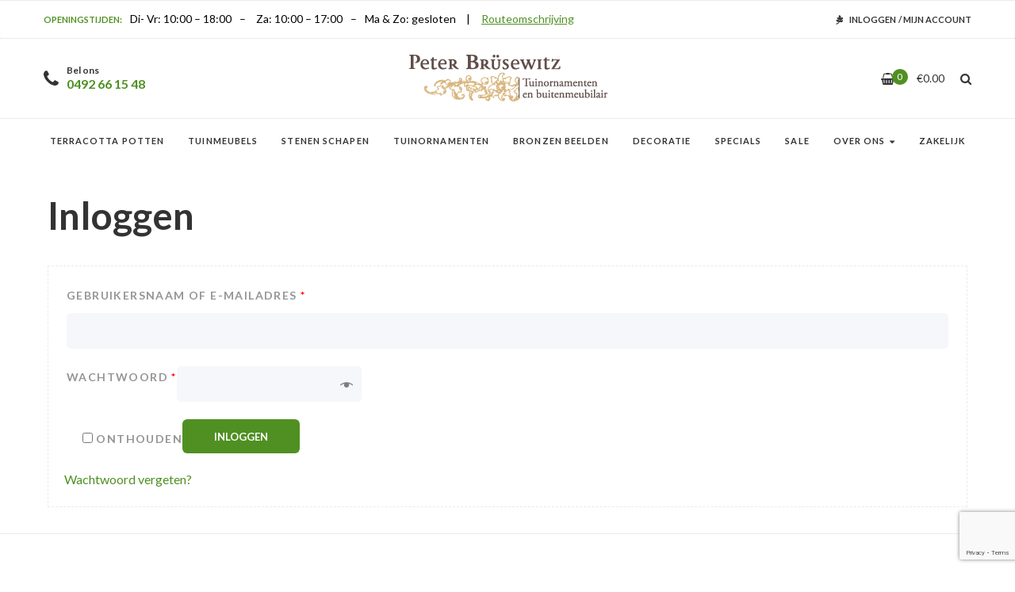

--- FILE ---
content_type: text/html; charset=UTF-8
request_url: https://www.peterbrusewitz.nl/my-account/
body_size: 18447
content:
<!DOCTYPE html>
<html lang="nl">
<head>
					<script>document.documentElement.className = document.documentElement.className + ' yes-js js_active js'</script>
				<meta charset="UTF-8"/>
<meta name="viewport" content="width=device-width, initial-scale=1, maximum-scale=1">



<link rel="profile" href="//gmpg.org/xfn/11" />






<meta name='robots' content='noindex, follow' />
<script id="cookieyes" type="text/javascript" src="https://cdn-cookieyes.com/client_data/9caac242b79302ab3cbe8a31/script.js"></script>
	<!-- This site is optimized with the Yoast SEO plugin v22.8 - https://yoast.com/wordpress/plugins/seo/ -->
	<title>My Account - Peter Br&uuml;sewitz Tuinornamenten Tuinmeubilair</title>
	<link rel="canonical" href="https://www.peterbrusewitz.nl/my-account/" />
	<meta property="og:locale" content="nl_NL" />
	<meta property="og:type" content="article" />
	<meta property="og:title" content="My Account - Peter Br&uuml;sewitz Tuinornamenten Tuinmeubilair" />
	<meta property="og:url" content="https://www.peterbrusewitz.nl/my-account/" />
	<meta property="og:site_name" content="Peter Br&uuml;sewitz Tuinornamenten Tuinmeubilair" />
	<meta property="article:modified_time" content="2018-07-18T22:20:07+00:00" />
	<meta name="twitter:card" content="summary_large_image" />
	<script type="application/ld+json" class="yoast-schema-graph">{"@context":"https://schema.org","@graph":[{"@type":"WebPage","@id":"https://www.peterbrusewitz.nl/my-account/","url":"https://www.peterbrusewitz.nl/my-account/","name":"My Account - Peter Br&uuml;sewitz Tuinornamenten Tuinmeubilair","isPartOf":{"@id":"https://www.peterbrusewitz.nl/#website"},"datePublished":"2018-01-18T02:41:49+00:00","dateModified":"2018-07-18T22:20:07+00:00","breadcrumb":{"@id":"https://www.peterbrusewitz.nl/my-account/#breadcrumb"},"inLanguage":"nl","potentialAction":[{"@type":"ReadAction","target":["https://www.peterbrusewitz.nl/my-account/"]}]},{"@type":"BreadcrumbList","@id":"https://www.peterbrusewitz.nl/my-account/#breadcrumb","itemListElement":[{"@type":"ListItem","position":1,"name":"Home","item":"https://www.peterbrusewitz.nl/"},{"@type":"ListItem","position":2,"name":"My Account"}]},{"@type":"WebSite","@id":"https://www.peterbrusewitz.nl/#website","url":"https://www.peterbrusewitz.nl/","name":"Peter Br&uuml;sewitz Tuinornamenten Tuinmeubilair","description":"","potentialAction":[{"@type":"SearchAction","target":{"@type":"EntryPoint","urlTemplate":"https://www.peterbrusewitz.nl/?s={search_term_string}"},"query-input":"required name=search_term_string"}],"inLanguage":"nl"}]}</script>
	<!-- / Yoast SEO plugin. -->


<link rel='dns-prefetch' href='//www.googletagmanager.com' />
<link rel='dns-prefetch' href='//fonts.googleapis.com' />
<link rel="alternate" type="application/rss+xml" title="Peter Br&uuml;sewitz Tuinornamenten Tuinmeubilair &raquo; Feed" href="https://www.peterbrusewitz.nl/feed/" />
<script type="text/javascript">
/* <![CDATA[ */
window._wpemojiSettings = {"baseUrl":"https:\/\/s.w.org\/images\/core\/emoji\/15.0.3\/72x72\/","ext":".png","svgUrl":"https:\/\/s.w.org\/images\/core\/emoji\/15.0.3\/svg\/","svgExt":".svg","source":{"concatemoji":"https:\/\/www.peterbrusewitz.nl\/wp-includes\/js\/wp-emoji-release.min.js?ver=6.5.7"}};
/*! This file is auto-generated */
!function(i,n){var o,s,e;function c(e){try{var t={supportTests:e,timestamp:(new Date).valueOf()};sessionStorage.setItem(o,JSON.stringify(t))}catch(e){}}function p(e,t,n){e.clearRect(0,0,e.canvas.width,e.canvas.height),e.fillText(t,0,0);var t=new Uint32Array(e.getImageData(0,0,e.canvas.width,e.canvas.height).data),r=(e.clearRect(0,0,e.canvas.width,e.canvas.height),e.fillText(n,0,0),new Uint32Array(e.getImageData(0,0,e.canvas.width,e.canvas.height).data));return t.every(function(e,t){return e===r[t]})}function u(e,t,n){switch(t){case"flag":return n(e,"\ud83c\udff3\ufe0f\u200d\u26a7\ufe0f","\ud83c\udff3\ufe0f\u200b\u26a7\ufe0f")?!1:!n(e,"\ud83c\uddfa\ud83c\uddf3","\ud83c\uddfa\u200b\ud83c\uddf3")&&!n(e,"\ud83c\udff4\udb40\udc67\udb40\udc62\udb40\udc65\udb40\udc6e\udb40\udc67\udb40\udc7f","\ud83c\udff4\u200b\udb40\udc67\u200b\udb40\udc62\u200b\udb40\udc65\u200b\udb40\udc6e\u200b\udb40\udc67\u200b\udb40\udc7f");case"emoji":return!n(e,"\ud83d\udc26\u200d\u2b1b","\ud83d\udc26\u200b\u2b1b")}return!1}function f(e,t,n){var r="undefined"!=typeof WorkerGlobalScope&&self instanceof WorkerGlobalScope?new OffscreenCanvas(300,150):i.createElement("canvas"),a=r.getContext("2d",{willReadFrequently:!0}),o=(a.textBaseline="top",a.font="600 32px Arial",{});return e.forEach(function(e){o[e]=t(a,e,n)}),o}function t(e){var t=i.createElement("script");t.src=e,t.defer=!0,i.head.appendChild(t)}"undefined"!=typeof Promise&&(o="wpEmojiSettingsSupports",s=["flag","emoji"],n.supports={everything:!0,everythingExceptFlag:!0},e=new Promise(function(e){i.addEventListener("DOMContentLoaded",e,{once:!0})}),new Promise(function(t){var n=function(){try{var e=JSON.parse(sessionStorage.getItem(o));if("object"==typeof e&&"number"==typeof e.timestamp&&(new Date).valueOf()<e.timestamp+604800&&"object"==typeof e.supportTests)return e.supportTests}catch(e){}return null}();if(!n){if("undefined"!=typeof Worker&&"undefined"!=typeof OffscreenCanvas&&"undefined"!=typeof URL&&URL.createObjectURL&&"undefined"!=typeof Blob)try{var e="postMessage("+f.toString()+"("+[JSON.stringify(s),u.toString(),p.toString()].join(",")+"));",r=new Blob([e],{type:"text/javascript"}),a=new Worker(URL.createObjectURL(r),{name:"wpTestEmojiSupports"});return void(a.onmessage=function(e){c(n=e.data),a.terminate(),t(n)})}catch(e){}c(n=f(s,u,p))}t(n)}).then(function(e){for(var t in e)n.supports[t]=e[t],n.supports.everything=n.supports.everything&&n.supports[t],"flag"!==t&&(n.supports.everythingExceptFlag=n.supports.everythingExceptFlag&&n.supports[t]);n.supports.everythingExceptFlag=n.supports.everythingExceptFlag&&!n.supports.flag,n.DOMReady=!1,n.readyCallback=function(){n.DOMReady=!0}}).then(function(){return e}).then(function(){var e;n.supports.everything||(n.readyCallback(),(e=n.source||{}).concatemoji?t(e.concatemoji):e.wpemoji&&e.twemoji&&(t(e.twemoji),t(e.wpemoji)))}))}((window,document),window._wpemojiSettings);
/* ]]> */
</script>
<link rel='stylesheet' id='theme-style-css' href='https://www.peterbrusewitz.nl/wp-content/themes/spring-plant/custom.css?ver=6.5.7' type='text/css' media='all' />
<link rel='stylesheet' id='woo-conditional-shipping-blocks-style-css' href='https://www.peterbrusewitz.nl/wp-content/plugins/conditional-shipping-for-woocommerce/frontend/css/woo-conditional-shipping.css?ver=3.5.0.free' type='text/css' media='all' />
<link rel='stylesheet' id='gsf_google-fonts-css' href='https://fonts.googleapis.com/css?family=Lato%3A100%2C100i%2C300%2C300i%2Cregular%2C400i%2C700%2C700i%2C900%2C900i%7CPlayfair+Display%3Aregular%2C400i%2C700%2C700i%2C900%2C900i&#038;subset=latin%2Clatin-ext%2Ccyrillic&#038;ver=6.5.7' type='text/css' media='all' />
<style id='wp-emoji-styles-inline-css' type='text/css'>

	img.wp-smiley, img.emoji {
		display: inline !important;
		border: none !important;
		box-shadow: none !important;
		height: 1em !important;
		width: 1em !important;
		margin: 0 0.07em !important;
		vertical-align: -0.1em !important;
		background: none !important;
		padding: 0 !important;
	}
</style>
<link rel='stylesheet' id='wp-block-library-css' href='https://www.peterbrusewitz.nl/wp-includes/css/dist/block-library/style.min.css?ver=6.5.7' type='text/css' media='all' />
<link rel='stylesheet' id='wc-blocks-vendors-style-css' href='https://www.peterbrusewitz.nl/wp-content/plugins/woocommerce/packages/woocommerce-blocks/build/wc-blocks-vendors-style.css?ver=9.6.5' type='text/css' media='all' />
<link rel='stylesheet' id='wc-blocks-style-css' href='https://www.peterbrusewitz.nl/wp-content/plugins/woocommerce/packages/woocommerce-blocks/build/wc-blocks-style.css?ver=9.6.5' type='text/css' media='all' />
<link rel='stylesheet' id='yith-wcan-shortcodes-css' href='https://www.peterbrusewitz.nl/wp-content/plugins/yith-woocommerce-ajax-navigation/assets/css/shortcodes.css?ver=5.1.0' type='text/css' media='all' />
<style id='yith-wcan-shortcodes-inline-css' type='text/css'>
:root{
	--yith-wcan-filters_colors_titles: #434343;
	--yith-wcan-filters_colors_background: #FFFFFF;
	--yith-wcan-filters_colors_accent: #A7144C;
	--yith-wcan-filters_colors_accent_r: 167;
	--yith-wcan-filters_colors_accent_g: 20;
	--yith-wcan-filters_colors_accent_b: 76;
	--yith-wcan-color_swatches_border_radius: 100%;
	--yith-wcan-color_swatches_size: 30px;
	--yith-wcan-labels_style_background: #FFFFFF;
	--yith-wcan-labels_style_background_hover: #A7144C;
	--yith-wcan-labels_style_background_active: #A7144C;
	--yith-wcan-labels_style_text: #434343;
	--yith-wcan-labels_style_text_hover: #FFFFFF;
	--yith-wcan-labels_style_text_active: #FFFFFF;
	--yith-wcan-anchors_style_text: #434343;
	--yith-wcan-anchors_style_text_hover: #A7144C;
	--yith-wcan-anchors_style_text_active: #A7144C;
}
</style>
<link rel='stylesheet' id='jquery-selectBox-css' href='https://www.peterbrusewitz.nl/wp-content/plugins/yith-woocommerce-wishlist/assets/css/jquery.selectBox.css?ver=1.2.0' type='text/css' media='all' />
<link rel='stylesheet' id='yith-wcwl-font-awesome-css' href='https://www.peterbrusewitz.nl/wp-content/plugins/yith-woocommerce-wishlist/assets/css/font-awesome.css?ver=4.7.0' type='text/css' media='all' />
<link rel='stylesheet' id='woocommerce_prettyPhoto_css-css' href='//www.peterbrusewitz.nl/wp-content/plugins/woocommerce/assets/css/prettyPhoto.css?ver=3.1.6' type='text/css' media='all' />
<link rel='stylesheet' id='yith-wcwl-main-css' href='https://www.peterbrusewitz.nl/wp-content/plugins/yith-woocommerce-wishlist/assets/css/style.css?ver=3.34.0' type='text/css' media='all' />
<style id='classic-theme-styles-inline-css' type='text/css'>
/*! This file is auto-generated */
.wp-block-button__link{color:#fff;background-color:#32373c;border-radius:9999px;box-shadow:none;text-decoration:none;padding:calc(.667em + 2px) calc(1.333em + 2px);font-size:1.125em}.wp-block-file__button{background:#32373c;color:#fff;text-decoration:none}
</style>
<style id='global-styles-inline-css' type='text/css'>
body{--wp--preset--color--black: #000000;--wp--preset--color--cyan-bluish-gray: #abb8c3;--wp--preset--color--white: #ffffff;--wp--preset--color--pale-pink: #f78da7;--wp--preset--color--vivid-red: #cf2e2e;--wp--preset--color--luminous-vivid-orange: #ff6900;--wp--preset--color--luminous-vivid-amber: #fcb900;--wp--preset--color--light-green-cyan: #7bdcb5;--wp--preset--color--vivid-green-cyan: #00d084;--wp--preset--color--pale-cyan-blue: #8ed1fc;--wp--preset--color--vivid-cyan-blue: #0693e3;--wp--preset--color--vivid-purple: #9b51e0;--wp--preset--gradient--vivid-cyan-blue-to-vivid-purple: linear-gradient(135deg,rgba(6,147,227,1) 0%,rgb(155,81,224) 100%);--wp--preset--gradient--light-green-cyan-to-vivid-green-cyan: linear-gradient(135deg,rgb(122,220,180) 0%,rgb(0,208,130) 100%);--wp--preset--gradient--luminous-vivid-amber-to-luminous-vivid-orange: linear-gradient(135deg,rgba(252,185,0,1) 0%,rgba(255,105,0,1) 100%);--wp--preset--gradient--luminous-vivid-orange-to-vivid-red: linear-gradient(135deg,rgba(255,105,0,1) 0%,rgb(207,46,46) 100%);--wp--preset--gradient--very-light-gray-to-cyan-bluish-gray: linear-gradient(135deg,rgb(238,238,238) 0%,rgb(169,184,195) 100%);--wp--preset--gradient--cool-to-warm-spectrum: linear-gradient(135deg,rgb(74,234,220) 0%,rgb(151,120,209) 20%,rgb(207,42,186) 40%,rgb(238,44,130) 60%,rgb(251,105,98) 80%,rgb(254,248,76) 100%);--wp--preset--gradient--blush-light-purple: linear-gradient(135deg,rgb(255,206,236) 0%,rgb(152,150,240) 100%);--wp--preset--gradient--blush-bordeaux: linear-gradient(135deg,rgb(254,205,165) 0%,rgb(254,45,45) 50%,rgb(107,0,62) 100%);--wp--preset--gradient--luminous-dusk: linear-gradient(135deg,rgb(255,203,112) 0%,rgb(199,81,192) 50%,rgb(65,88,208) 100%);--wp--preset--gradient--pale-ocean: linear-gradient(135deg,rgb(255,245,203) 0%,rgb(182,227,212) 50%,rgb(51,167,181) 100%);--wp--preset--gradient--electric-grass: linear-gradient(135deg,rgb(202,248,128) 0%,rgb(113,206,126) 100%);--wp--preset--gradient--midnight: linear-gradient(135deg,rgb(2,3,129) 0%,rgb(40,116,252) 100%);--wp--preset--font-size--small: 13px;--wp--preset--font-size--medium: 20px;--wp--preset--font-size--large: 36px;--wp--preset--font-size--x-large: 42px;--wp--preset--spacing--20: 0.44rem;--wp--preset--spacing--30: 0.67rem;--wp--preset--spacing--40: 1rem;--wp--preset--spacing--50: 1.5rem;--wp--preset--spacing--60: 2.25rem;--wp--preset--spacing--70: 3.38rem;--wp--preset--spacing--80: 5.06rem;--wp--preset--shadow--natural: 6px 6px 9px rgba(0, 0, 0, 0.2);--wp--preset--shadow--deep: 12px 12px 50px rgba(0, 0, 0, 0.4);--wp--preset--shadow--sharp: 6px 6px 0px rgba(0, 0, 0, 0.2);--wp--preset--shadow--outlined: 6px 6px 0px -3px rgba(255, 255, 255, 1), 6px 6px rgba(0, 0, 0, 1);--wp--preset--shadow--crisp: 6px 6px 0px rgba(0, 0, 0, 1);}:where(.is-layout-flex){gap: 0.5em;}:where(.is-layout-grid){gap: 0.5em;}body .is-layout-flex{display: flex;}body .is-layout-flex{flex-wrap: wrap;align-items: center;}body .is-layout-flex > *{margin: 0;}body .is-layout-grid{display: grid;}body .is-layout-grid > *{margin: 0;}:where(.wp-block-columns.is-layout-flex){gap: 2em;}:where(.wp-block-columns.is-layout-grid){gap: 2em;}:where(.wp-block-post-template.is-layout-flex){gap: 1.25em;}:where(.wp-block-post-template.is-layout-grid){gap: 1.25em;}.has-black-color{color: var(--wp--preset--color--black) !important;}.has-cyan-bluish-gray-color{color: var(--wp--preset--color--cyan-bluish-gray) !important;}.has-white-color{color: var(--wp--preset--color--white) !important;}.has-pale-pink-color{color: var(--wp--preset--color--pale-pink) !important;}.has-vivid-red-color{color: var(--wp--preset--color--vivid-red) !important;}.has-luminous-vivid-orange-color{color: var(--wp--preset--color--luminous-vivid-orange) !important;}.has-luminous-vivid-amber-color{color: var(--wp--preset--color--luminous-vivid-amber) !important;}.has-light-green-cyan-color{color: var(--wp--preset--color--light-green-cyan) !important;}.has-vivid-green-cyan-color{color: var(--wp--preset--color--vivid-green-cyan) !important;}.has-pale-cyan-blue-color{color: var(--wp--preset--color--pale-cyan-blue) !important;}.has-vivid-cyan-blue-color{color: var(--wp--preset--color--vivid-cyan-blue) !important;}.has-vivid-purple-color{color: var(--wp--preset--color--vivid-purple) !important;}.has-black-background-color{background-color: var(--wp--preset--color--black) !important;}.has-cyan-bluish-gray-background-color{background-color: var(--wp--preset--color--cyan-bluish-gray) !important;}.has-white-background-color{background-color: var(--wp--preset--color--white) !important;}.has-pale-pink-background-color{background-color: var(--wp--preset--color--pale-pink) !important;}.has-vivid-red-background-color{background-color: var(--wp--preset--color--vivid-red) !important;}.has-luminous-vivid-orange-background-color{background-color: var(--wp--preset--color--luminous-vivid-orange) !important;}.has-luminous-vivid-amber-background-color{background-color: var(--wp--preset--color--luminous-vivid-amber) !important;}.has-light-green-cyan-background-color{background-color: var(--wp--preset--color--light-green-cyan) !important;}.has-vivid-green-cyan-background-color{background-color: var(--wp--preset--color--vivid-green-cyan) !important;}.has-pale-cyan-blue-background-color{background-color: var(--wp--preset--color--pale-cyan-blue) !important;}.has-vivid-cyan-blue-background-color{background-color: var(--wp--preset--color--vivid-cyan-blue) !important;}.has-vivid-purple-background-color{background-color: var(--wp--preset--color--vivid-purple) !important;}.has-black-border-color{border-color: var(--wp--preset--color--black) !important;}.has-cyan-bluish-gray-border-color{border-color: var(--wp--preset--color--cyan-bluish-gray) !important;}.has-white-border-color{border-color: var(--wp--preset--color--white) !important;}.has-pale-pink-border-color{border-color: var(--wp--preset--color--pale-pink) !important;}.has-vivid-red-border-color{border-color: var(--wp--preset--color--vivid-red) !important;}.has-luminous-vivid-orange-border-color{border-color: var(--wp--preset--color--luminous-vivid-orange) !important;}.has-luminous-vivid-amber-border-color{border-color: var(--wp--preset--color--luminous-vivid-amber) !important;}.has-light-green-cyan-border-color{border-color: var(--wp--preset--color--light-green-cyan) !important;}.has-vivid-green-cyan-border-color{border-color: var(--wp--preset--color--vivid-green-cyan) !important;}.has-pale-cyan-blue-border-color{border-color: var(--wp--preset--color--pale-cyan-blue) !important;}.has-vivid-cyan-blue-border-color{border-color: var(--wp--preset--color--vivid-cyan-blue) !important;}.has-vivid-purple-border-color{border-color: var(--wp--preset--color--vivid-purple) !important;}.has-vivid-cyan-blue-to-vivid-purple-gradient-background{background: var(--wp--preset--gradient--vivid-cyan-blue-to-vivid-purple) !important;}.has-light-green-cyan-to-vivid-green-cyan-gradient-background{background: var(--wp--preset--gradient--light-green-cyan-to-vivid-green-cyan) !important;}.has-luminous-vivid-amber-to-luminous-vivid-orange-gradient-background{background: var(--wp--preset--gradient--luminous-vivid-amber-to-luminous-vivid-orange) !important;}.has-luminous-vivid-orange-to-vivid-red-gradient-background{background: var(--wp--preset--gradient--luminous-vivid-orange-to-vivid-red) !important;}.has-very-light-gray-to-cyan-bluish-gray-gradient-background{background: var(--wp--preset--gradient--very-light-gray-to-cyan-bluish-gray) !important;}.has-cool-to-warm-spectrum-gradient-background{background: var(--wp--preset--gradient--cool-to-warm-spectrum) !important;}.has-blush-light-purple-gradient-background{background: var(--wp--preset--gradient--blush-light-purple) !important;}.has-blush-bordeaux-gradient-background{background: var(--wp--preset--gradient--blush-bordeaux) !important;}.has-luminous-dusk-gradient-background{background: var(--wp--preset--gradient--luminous-dusk) !important;}.has-pale-ocean-gradient-background{background: var(--wp--preset--gradient--pale-ocean) !important;}.has-electric-grass-gradient-background{background: var(--wp--preset--gradient--electric-grass) !important;}.has-midnight-gradient-background{background: var(--wp--preset--gradient--midnight) !important;}.has-small-font-size{font-size: var(--wp--preset--font-size--small) !important;}.has-medium-font-size{font-size: var(--wp--preset--font-size--medium) !important;}.has-large-font-size{font-size: var(--wp--preset--font-size--large) !important;}.has-x-large-font-size{font-size: var(--wp--preset--font-size--x-large) !important;}
.wp-block-navigation a:where(:not(.wp-element-button)){color: inherit;}
:where(.wp-block-post-template.is-layout-flex){gap: 1.25em;}:where(.wp-block-post-template.is-layout-grid){gap: 1.25em;}
:where(.wp-block-columns.is-layout-flex){gap: 2em;}:where(.wp-block-columns.is-layout-grid){gap: 2em;}
.wp-block-pullquote{font-size: 1.5em;line-height: 1.6;}
</style>
<link rel='stylesheet' id='contact-form-7-css' href='https://www.peterbrusewitz.nl/wp-content/plugins/contact-form-7/includes/css/styles.css?ver=5.9.5' type='text/css' media='all' />
<link rel='stylesheet' id='rs-plugin-settings-css' href='https://www.peterbrusewitz.nl/wp-content/plugins/revslider/public/assets/css/settings.css?ver=5.4.7.4' type='text/css' media='all' />
<style id='rs-plugin-settings-inline-css' type='text/css'>
#rs-demo-id {}
</style>
<link rel='stylesheet' id='select2-css' href='https://www.peterbrusewitz.nl/wp-content/plugins/woocommerce/assets/css/select2.css?ver=7.5.0' type='text/css' media='all' />
<link rel='stylesheet' id='woocommerce-layout-css' href='https://www.peterbrusewitz.nl/wp-content/plugins/woocommerce/assets/css/woocommerce-layout.css?ver=7.5.0' type='text/css' media='all' />
<link rel='stylesheet' id='woocommerce-smallscreen-css' href='https://www.peterbrusewitz.nl/wp-content/plugins/woocommerce/assets/css/woocommerce-smallscreen.css?ver=7.5.0' type='text/css' media='only screen and (max-width: 768px)' />
<link rel='stylesheet' id='woocommerce-general-css' href='https://www.peterbrusewitz.nl/wp-content/plugins/woocommerce/assets/css/woocommerce.css?ver=7.5.0' type='text/css' media='all' />
<style id='woocommerce-inline-inline-css' type='text/css'>
.woocommerce form .form-row .required { visibility: visible; }
</style>
<link rel='stylesheet' id='trp-language-switcher-style-css' href='https://www.peterbrusewitz.nl/wp-content/plugins/translatepress-multilingual/assets/css/trp-language-switcher.css?ver=2.7.8' type='text/css' media='all' />
<link rel='stylesheet' id='woo_conditional_shipping_css-css' href='https://www.peterbrusewitz.nl/wp-content/plugins/conditional-shipping-for-woocommerce/includes/frontend/../../frontend/css/woo-conditional-shipping.css?ver=3.5.0.free' type='text/css' media='all' />
<link rel='stylesheet' id='jquery-colorbox-css' href='https://www.peterbrusewitz.nl/wp-content/plugins/yith-woocommerce-compare/assets/css/colorbox.css?ver=1.4.21' type='text/css' media='all' />
<link rel='stylesheet' id='font-awesome-css' href='https://www.peterbrusewitz.nl/wp-content/plugins/spring-framework/libs/smart-framework/assets/vendors/font-awesome/css/font-awesome.min.css?ver=4.7.0' type='text/css' media='all' />
<style id='font-awesome-inline-css' type='text/css'>
[data-font="FontAwesome"]:before {font-family: 'FontAwesome' !important;content: attr(data-icon) !important;speak: none !important;font-weight: normal !important;font-variant: normal !important;text-transform: none !important;line-height: 1 !important;font-style: normal !important;-webkit-font-smoothing: antialiased !important;-moz-osx-font-smoothing: grayscale !important;}
</style>
<link rel='stylesheet' id='flaticon-css' href='https://www.peterbrusewitz.nl/wp-content/themes/spring-plant/assets/vendors/flaticon/css/flaticon.min.css?ver=6.5.7' type='text/css' media='all' />
<link rel='stylesheet' id='gsf_admin-bar-css' href='https://www.peterbrusewitz.nl/wp-content/plugins/spring-framework/assets/css/admin-bar.min.css?ver=1.5' type='text/css' media='all' />
<link rel='stylesheet' id='gsf_xmenu-animate-css' href='https://www.peterbrusewitz.nl/wp-content/plugins/spring-framework/core/xmenu/assets/css/animate.min.css?ver=3.5.1' type='text/css' media='all' />
<style id='akismet-widget-style-inline-css' type='text/css'>

			.a-stats {
				--akismet-color-mid-green: #357b49;
				--akismet-color-white: #fff;
				--akismet-color-light-grey: #f6f7f7;

				max-width: 350px;
				width: auto;
			}

			.a-stats * {
				all: unset;
				box-sizing: border-box;
			}

			.a-stats strong {
				font-weight: 600;
			}

			.a-stats a.a-stats__link,
			.a-stats a.a-stats__link:visited,
			.a-stats a.a-stats__link:active {
				background: var(--akismet-color-mid-green);
				border: none;
				box-shadow: none;
				border-radius: 8px;
				color: var(--akismet-color-white);
				cursor: pointer;
				display: block;
				font-family: -apple-system, BlinkMacSystemFont, 'Segoe UI', 'Roboto', 'Oxygen-Sans', 'Ubuntu', 'Cantarell', 'Helvetica Neue', sans-serif;
				font-weight: 500;
				padding: 12px;
				text-align: center;
				text-decoration: none;
				transition: all 0.2s ease;
			}

			/* Extra specificity to deal with TwentyTwentyOne focus style */
			.widget .a-stats a.a-stats__link:focus {
				background: var(--akismet-color-mid-green);
				color: var(--akismet-color-white);
				text-decoration: none;
			}

			.a-stats a.a-stats__link:hover {
				filter: brightness(110%);
				box-shadow: 0 4px 12px rgba(0, 0, 0, 0.06), 0 0 2px rgba(0, 0, 0, 0.16);
			}

			.a-stats .count {
				color: var(--akismet-color-white);
				display: block;
				font-size: 1.5em;
				line-height: 1.4;
				padding: 0 13px;
				white-space: nowrap;
			}
		
</style>
<link rel='stylesheet' id='js_composer_custom_css-css' href='//www.peterbrusewitz.nl/wp-content/uploads/js_composer/custom.css?ver=5.4.7' type='text/css' media='all' />
<link rel='stylesheet' id='bootstrap-css' href='https://www.peterbrusewitz.nl/wp-content/themes/spring-plant/assets/vendors/bootstrap-4.0.0/css/bootstrap.min.css?ver=4.0.0' type='text/css' media='all' />
<link rel='stylesheet' id='custom-bootstrap-css' href='https://www.peterbrusewitz.nl/wp-content/themes/spring-plant/assets/vendors/bootstrap-4.0.0/css/custom-bootstrap.min.css?ver=4.0.0' type='text/css' media='all' />
<link rel='stylesheet' id='owl-carousel-css' href='https://www.peterbrusewitz.nl/wp-content/themes/spring-plant/assets/vendors/owl.carousel/assets/owl.carousel.min.css?ver=2.2.0' type='text/css' media='all' />
<link rel='stylesheet' id='owl-carousel-theme-default-css' href='https://www.peterbrusewitz.nl/wp-content/themes/spring-plant/assets/vendors/owl.carousel/assets/owl.theme.default.min.css?ver=2.2.0' type='text/css' media='all' />
<link rel='stylesheet' id='perfect-scrollbar-css' href='https://www.peterbrusewitz.nl/wp-content/plugins/spring-framework/libs/smart-framework/assets/vendors/perfect-scrollbar/css/perfect-scrollbar.min.css?ver=0.6.15' type='text/css' media='all' />
<link rel='stylesheet' id='magnific-popup-css' href='https://www.peterbrusewitz.nl/wp-content/plugins/spring-framework/libs/smart-framework/assets/vendors/magnific-popup/magnific-popup.min.css?ver=1.1.0' type='text/css' media='all' />
<link rel='stylesheet' id='animate-css-css' href='https://www.peterbrusewitz.nl/wp-content/themes/spring-plant/assets/css/animate.min.css?ver=1.0' type='text/css' media='all' />
<link rel='stylesheet' id='ladda-css' href='https://www.peterbrusewitz.nl/wp-content/themes/spring-plant/assets/vendors/ladda/ladda-themeless.min.css?ver=1.0' type='text/css' media='all' />
<link rel='stylesheet' id='slick-css' href='https://www.peterbrusewitz.nl/wp-content/themes/spring-plant/assets/vendors/slick/css/slick.min.css?ver=6.5.7' type='text/css' media='all' />
<link rel='stylesheet' id='spring-plant-main-css' href='https://www.peterbrusewitz.nl/wp-content/themes/spring-plant/assets/preset/preset-14.min.css?ver=6.5.7' type='text/css' media='all' />
<style id='spring-plant-main-inline-css' type='text/css'>
			body {
				background-color: #fff !important
			}				.site-loading {
					background-color: #fff !important;
				}                        .top-drawer-content {
                                                        padding-top: 10px;                            padding-bottom: 10px;
                        }                        #primary-content {
                                                        padding-left: 60px;                            padding-right: 60px;                            padding-top: 0px;                            padding-bottom: 0px;
                        }                        @media (max-width: 991px) {
                            #primary-content {
                                                            padding-left: 15px;                            padding-right: 15px;
                            }
                        }
                .thumbnail-size-thumbnail:before {
                    padding-bottom: 100%;
                }                .thumbnail-size-medium:before {
                    padding-bottom: 100%;
                }                .thumbnail-size-large:before {
                    padding-bottom: 100%;
                }                .thumbnail-size-1536x1536:before {
                    padding-bottom: 100%;
                }                .thumbnail-size-2048x2048:before {
                    padding-bottom: 100%;
                }                .thumbnail-size-trp-custom-language-flag:before {
                    padding-bottom: 66.666666666667%;
                }                .thumbnail-size-yith-woocompare-image:before {
                    padding-bottom: 70%;
                }                .thumbnail-size-woocommerce_thumbnail:before {
                    padding-bottom: 125.92592592593%;
                }                .thumbnail-size-woocommerce_gallery_thumbnail:before {
                    padding-bottom: 100%;
                }.vc_custom_1534255657017{background: #ffffff url(https://www.peterbrusewitz.nl/wp-content/uploads/2018/07/titel-background.jpg?id=4805) !important;}.vc_custom_1531942496927{margin-bottom: 7px !important;}.vc_custom_1516332020329{padding-top: 0px !important;}.vc_custom_1762165706369{padding-top: 5px !important;padding-bottom: 5px !important;background-color: #bb6443 !important;}.vc_custom_1516853613713{padding-top: 11px !important;padding-bottom: 11px !important;}.vc_custom_1519982446134{padding-right: 50px !important;padding-left: 50px !important;}                .gf-page-above-content {
                    margin-bottom: 50px !important;
                }                .canvas-overlay {
                    cursor: url(https://www.peterbrusewitz.nl/wp-content/themes/spring-plant/assets/images/close.png) 15 15, default;
                }
</style>
<link rel='stylesheet' id='spring-plant-skin-skin-light-css' href='https://www.peterbrusewitz.nl/wp-content/themes/spring-plant/assets/skin/skin-light.min.css?ver=6.5.7' type='text/css' media='all' />
<link rel='stylesheet' id='js_composer_front-css' href='https://www.peterbrusewitz.nl/wp-content/plugins/js_composer/assets/css/js_composer.min.css?ver=5.4.7' type='text/css' media='all' />
<script type="text/javascript" id="woocommerce-google-analytics-integration-gtag-js-after">
/* <![CDATA[ */
/* Google Analytics for WooCommerce (gtag.js) */
					window.dataLayer = window.dataLayer || [];
					function gtag(){dataLayer.push(arguments);}
					// Set up default consent state.
					for ( const mode of [{"analytics_storage":"denied","ad_storage":"denied","ad_user_data":"denied","ad_personalization":"denied","region":["AT","BE","BG","HR","CY","CZ","DK","EE","FI","FR","DE","GR","HU","IS","IE","IT","LV","LI","LT","LU","MT","NL","NO","PL","PT","RO","SK","SI","ES","SE","GB","CH"]}] || [] ) {
						gtag( "consent", "default", { "wait_for_update": 500, ...mode } );
					}
					gtag("js", new Date());
					gtag("set", "developer_id.dOGY3NW", true);
					gtag("config", "G-N4VJX7GGMP", {"track_404":true,"allow_google_signals":false,"logged_in":false,"linker":{"domains":[],"allow_incoming":false},"custom_map":{"dimension1":"logged_in"}});
/* ]]> */
</script>
<script type="text/javascript" src="https://www.peterbrusewitz.nl/wp-includes/js/jquery/jquery.min.js?ver=3.7.1" id="jquery-core-js"></script>
<script type="text/javascript" src="https://www.peterbrusewitz.nl/wp-includes/js/jquery/jquery-migrate.min.js?ver=3.4.1" id="jquery-migrate-js"></script>
<script type="text/javascript" id="jquery-js-after">
/* <![CDATA[ */
if (typeof (window.wpfReadyList) == "undefined") {
			var v = jQuery.fn.jquery;
			if (v && parseInt(v) >= 3 && window.self === window.top) {
				var readyList=[];
				window.originalReadyMethod = jQuery.fn.ready;
				jQuery.fn.ready = function(){
					if(arguments.length && arguments.length > 0 && typeof arguments[0] === "function") {
						readyList.push({"c": this, "a": arguments});
					}
					return window.originalReadyMethod.apply( this, arguments );
				};
				window.wpfReadyList = readyList;
			}}
jQuery(function(a){a("a").each(function(){a(this).attr("href")&&-1!=a(this).attr("href").indexOf("generate_wpo_wcpdf")&&a(this).attr("target","_blank")})});
/* ]]> */
</script>
<script type="text/javascript" id="gtmkit-js-before" data-cfasync="false" data-nowprocket="" data-cookieconsent="ignore">
/* <![CDATA[ */
		window.gtmkit_settings = {"datalayer_name":"dataLayer","console_log":false,"wc":{"use_sku":false,"pid_prefix":"","add_shipping_info":{"config":1},"add_payment_info":{"config":1},"view_item":{"config":0},"view_item_list":{"config":0},"wishlist":false,"css_selectors":{"product_list_select_item":".products .product:not(.product-category) a:not(.add_to_cart_button.ajax_add_to_cart,.add_to_wishlist),.wc-block-grid__products li:not(.product-category) a:not(.add_to_cart_button.ajax_add_to_cart,.add_to_wishlist),.woocommerce-grouped-product-list-item__label a:not(.add_to_wishlist)","product_list_element":".product,.wc-block-grid__product","product_list_exclude":"","product_list_add_to_cart":".add_to_cart_button.ajax_add_to_cart:not(.single_add_to_cart_button)"},"text":{"wp-block-handpicked-products":"Handpicked Products","wp-block-product-best-sellers":"Best Sellers","wp-block-product-category":"Product Category","wp-block-product-new":"New Products","wp-block-product-on-sale":"Products On Sale","wp-block-products-by-attribute":"Products By Attribute","wp-block-product-tag":"Product Tag","wp-block-product-top-rated":"Top Rated Products","shipping-tier-not-found":"Shipping tier not found","payment-method-not-found":"Payment method not found"}}};
		window.gtmkit_data = {"wc":{"currency":"EUR","is_cart":false,"is_checkout":false,"blocks":{}}};
		window.dataLayer = window.dataLayer || [];
				
/* ]]> */
</script>
<script type="text/javascript" src="https://www.peterbrusewitz.nl/wp-content/plugins/revslider/public/assets/js/jquery.themepunch.tools.min.js?ver=5.4.7.4" id="tp-tools-js"></script>
<script type="text/javascript" src="https://www.peterbrusewitz.nl/wp-content/plugins/revslider/public/assets/js/jquery.themepunch.revolution.min.js?ver=5.4.7.4" id="revmin-js"></script>
<script type="text/javascript" src="https://www.peterbrusewitz.nl/wp-content/plugins/woocommerce/assets/js/jquery-blockui/jquery.blockUI.min.js?ver=2.7.0-wc.7.5.0" id="jquery-blockui-js"></script>
<script type="text/javascript" id="wc-add-to-cart-js-extra">
/* <![CDATA[ */
var wc_add_to_cart_params = {"ajax_url":"\/wp-admin\/admin-ajax.php","wc_ajax_url":"\/?wc-ajax=%%endpoint%%","i18n_view_cart":"Bekijken","cart_url":"https:\/\/www.peterbrusewitz.nl\/cart\/","is_cart":"","cart_redirect_after_add":"no"};
/* ]]> */
</script>
<script type="text/javascript" src="https://www.peterbrusewitz.nl/wp-content/plugins/woocommerce/assets/js/frontend/add-to-cart.min.js?ver=7.5.0" id="wc-add-to-cart-js"></script>
<script type="text/javascript" id="zxcvbn-async-js-extra">
/* <![CDATA[ */
var _zxcvbnSettings = {"src":"https:\/\/www.peterbrusewitz.nl\/wp-includes\/js\/zxcvbn.min.js"};
/* ]]> */
</script>
<script type="text/javascript" src="https://www.peterbrusewitz.nl/wp-includes/js/zxcvbn-async.min.js?ver=1.0" id="zxcvbn-async-js"></script>
<script type="text/javascript" src="https://www.peterbrusewitz.nl/wp-content/plugins/translatepress-multilingual/assets/js/trp-frontend-compatibility.js?ver=2.7.8" id="trp-frontend-compatibility-js"></script>
<script type="text/javascript" id="woo-conditional-shipping-js-js-extra">
/* <![CDATA[ */
var conditional_shipping_settings = {"trigger_fields":[]};
/* ]]> */
</script>
<script type="text/javascript" src="https://www.peterbrusewitz.nl/wp-content/plugins/conditional-shipping-for-woocommerce/includes/frontend/../../frontend/js/woo-conditional-shipping.js?ver=3.5.0.free" id="woo-conditional-shipping-js-js"></script>
<script type="text/javascript" id="gtmkit-container-js-after" data-cfasync="false" data-nowprocket="" data-cookieconsent="ignore">
/* <![CDATA[ */
/* Google Tag Manager */
(function(w,d,s,l,i){w[l]=w[l]||[];w[l].push({'gtm.start':
new Date().getTime(),event:'gtm.js'});var f=d.getElementsByTagName(s)[0],
j=d.createElement(s),dl=l!='dataLayer'?'&l='+l:'';j.async=true;j.src=
'https://www.googletagmanager.com/gtm.js?id='+i+dl;f.parentNode.insertBefore(j,f);
})(window,document,'script','dataLayer','GTM-WXFQ77BW');
/* End Google Tag Manager */
/* ]]> */
</script>
<script type="text/javascript" src="https://www.peterbrusewitz.nl/wp-content/plugins/gtm-kit/assets/integration/woocommerce.js?ver=2.5.1" id="gtmkit-woocommerce-js" defer="defer" data-wp-strategy="defer"></script>
<script type="text/javascript" src="https://www.peterbrusewitz.nl/wp-content/plugins/gtm-kit/assets/integration/contact-form-7.js?ver=2.5.1" id="gtmkit-cf7-js" defer="defer" data-wp-strategy="defer"></script>
<script type="text/javascript" id="gtmkit-datalayer-js-before" data-cfasync="false" data-nowprocket="" data-cookieconsent="ignore">
/* <![CDATA[ */
const gtmkit_dataLayer_content = {"pageType":"page"};
dataLayer.push( gtmkit_dataLayer_content );
/* ]]> */
</script>
<script type="text/javascript" src="https://www.peterbrusewitz.nl/wp-content/plugins/js_composer/assets/js/vendors/woocommerce-add-to-cart.js?ver=5.4.7" id="vc_woocommerce-add-to-cart-js-js"></script>
<link rel="https://api.w.org/" href="https://www.peterbrusewitz.nl/wp-json/" /><link rel="alternate" type="application/json" href="https://www.peterbrusewitz.nl/wp-json/wp/v2/pages/1140" /><link rel="EditURI" type="application/rsd+xml" title="RSD" href="https://www.peterbrusewitz.nl/xmlrpc.php?rsd" />
<meta name="generator" content="WordPress 6.5.7" />
<meta name="generator" content="WooCommerce 7.5.0" />
<link rel='shortlink' href='https://www.peterbrusewitz.nl/?p=1140' />
<link rel="alternate" type="application/json+oembed" href="https://www.peterbrusewitz.nl/wp-json/oembed/1.0/embed?url=https%3A%2F%2Fwww.peterbrusewitz.nl%2Fmy-account%2F" />
<link rel="alternate" type="text/xml+oembed" href="https://www.peterbrusewitz.nl/wp-json/oembed/1.0/embed?url=https%3A%2F%2Fwww.peterbrusewitz.nl%2Fmy-account%2F&#038;format=xml" />

		<!-- GA Google Analytics @ https://m0n.co/ga -->
		<script async src="https://www.googletagmanager.com/gtag/js?id=G-N4VJX7GGMP"></script>
		<script>
			window.dataLayer = window.dataLayer || [];
			function gtag(){dataLayer.push(arguments);}
			gtag('js', new Date());
			gtag('config', 'G-N4VJX7GGMP');
		</script>

	<link rel="alternate" hreflang="nl-NL" href="https://www.peterbrusewitz.nl/my-account/"/>
<link rel="alternate" hreflang="nl" href="https://www.peterbrusewitz.nl/my-account/"/>
 			<!-- Google Tag Manager -->
		<script>(function(w,d,s,l,i){w[l]=w[l]||[];w[l].push({'gtm.start':
		new Date().getTime(),event:'gtm.js'});var f=d.getElementsByTagName(s)[0],
		j=d.createElement(s),dl=l!='dataLayer'?'&l='+l:'';j.async=true;j.src=
		'https://www.googletagmanager.com/gtm.js?id='+i+dl;f.parentNode.insertBefore(j,f);
		})(window,document,'script','dataLayer','GTM-WXFQ77BW');</script>
		<!-- End Google Tag Manager -->
 		<style id="spring-plant-custom-css"></style><style id="spring-plant-custom-js"></style>	<noscript><style>.woocommerce-product-gallery{ opacity: 1 !important; }</style></noscript>
	<meta name="generator" content="Powered by WPBakery Page Builder - drag and drop page builder for WordPress."/>
<!--[if lte IE 9]><link rel="stylesheet" type="text/css" href="https://www.peterbrusewitz.nl/wp-content/plugins/js_composer/assets/css/vc_lte_ie9.min.css" media="screen"><![endif]--><meta name="generator" content="Powered by Slider Revolution 5.4.7.4 - responsive, Mobile-Friendly Slider Plugin for WordPress with comfortable drag and drop interface." />
<link rel="icon" href="https://www.peterbrusewitz.nl/wp-content/uploads/2020/05/cropped-favicon-32x32.jpg" sizes="32x32" />
<link rel="icon" href="https://www.peterbrusewitz.nl/wp-content/uploads/2020/05/cropped-favicon-192x192.jpg" sizes="192x192" />
<link rel="apple-touch-icon" href="https://www.peterbrusewitz.nl/wp-content/uploads/2020/05/cropped-favicon-180x180.jpg" />
<meta name="msapplication-TileImage" content="https://www.peterbrusewitz.nl/wp-content/uploads/2020/05/cropped-favicon-270x270.jpg" />
<script type="text/javascript">function setREVStartSize(e){									
						try{ e.c=jQuery(e.c);var i=jQuery(window).width(),t=9999,r=0,n=0,l=0,f=0,s=0,h=0;
							if(e.responsiveLevels&&(jQuery.each(e.responsiveLevels,function(e,f){f>i&&(t=r=f,l=e),i>f&&f>r&&(r=f,n=e)}),t>r&&(l=n)),f=e.gridheight[l]||e.gridheight[0]||e.gridheight,s=e.gridwidth[l]||e.gridwidth[0]||e.gridwidth,h=i/s,h=h>1?1:h,f=Math.round(h*f),"fullscreen"==e.sliderLayout){var u=(e.c.width(),jQuery(window).height());if(void 0!=e.fullScreenOffsetContainer){var c=e.fullScreenOffsetContainer.split(",");if (c) jQuery.each(c,function(e,i){u=jQuery(i).length>0?u-jQuery(i).outerHeight(!0):u}),e.fullScreenOffset.split("%").length>1&&void 0!=e.fullScreenOffset&&e.fullScreenOffset.length>0?u-=jQuery(window).height()*parseInt(e.fullScreenOffset,0)/100:void 0!=e.fullScreenOffset&&e.fullScreenOffset.length>0&&(u-=parseInt(e.fullScreenOffset,0))}f=u}else void 0!=e.minHeight&&f<e.minHeight&&(f=e.minHeight);e.c.closest(".rev_slider_wrapper").css({height:f})					
						}catch(d){console.log("Failure at Presize of Slider:"+d)}						
					};</script>
<style type="text/css" id="gsf-custom-css"></style>		<style type="text/css" id="wp-custom-css">
			.sale-balk {
    display: none;
}
ul.gf-breadcrumbs li {
    font-size: 12px;
    letter-spacing: 0.2em;
    text-transform: lowercase;
    font-weight: 400;
    padding-bottom: 40px;
}
.yith-wcan-filters .yith-wcan-filter .yith-wcan-dropdown.open,  {
    border-color: #D7D7D7;
    box-shadow: 0 0 7px 0 #D7D7D7!important;
}

.yith-wcan-filters .yith-wcan-filter .yith-wcan-dropdown .dropdown-wrapper {
    border: 1px solid #D7D7D7;
    box-shadow: 0 0 7px 0 #D7D7D7!important;
}
.yith-wcan-filters .yith-wcan-filter .filter-items .filter-item.active > a, .yith-wcan-filters .yith-wcan-filter .filter-items .filter-item.active > label > a {
    color: #000!important;
}
.main-menu > .menu-item > a {
    padding: 0px!important;
}
.main-menu > .menu-item + .menu-item {
    margin-left: 30px !important;
}
.shipping_method_description small {
    /* border: 1px solid red; */
    padding: 5px;
	color: red;}		</style>
		<noscript><style type="text/css"> .wpb_animate_when_almost_visible { opacity: 1; }</style></noscript></head>
<body class="page-template-default page page-id-1140 page-parent theme-spring-plant woocommerce-account woocommerce-page woocommerce-no-js translatepress-nl_NL_formal yith-wcan-free chrome gf-lazy-load wpb-js-composer js-comp-ver-5.4.7 vc_responsive">
			<!-- Open Wrapper -->
	<div id="gf-wrapper" class="gf-skin skin-light">
		<header data-layout="header-7" data-responsive-breakpoint="991" data-navigation="60" data-sticky-skin="gf-skin skin-light" data-sticky-type="scroll_up" class="main-header header-7 gf-skin skin-light">
	<div class="top-bar">
    <div class="vc_row wpb_row vc_row-fluid vc_custom_1762165706369 vc_row-has-fill vc_hidden-lg vc_hidden-md vc_hidden-sm vc_hidden-xs">
            							<div class="gf-container container">
								<div class="wpb_column vc_column_container vc_col-sm-12"><div class="vc_column-inner "><div class="wpb_wrapper">
	<div class="wpb_text_column wpb_content_element " >
		<div class="wpb_wrapper">
			<p style="text-align: center;"><strong><span style="color: #ffffff; font-size: 16px;">ACTIE: 10% korting op alle Terracotta.  <a style="color: #ffffff; font-size: 16px;" href="https://www.peterbrusewitz.nl/terracotta/"><u>Naar de collectie</u></a></span><span style="color: #ffffff; font-size: 15px;">   Geldig t/m 31-10-2025</span></strong></p>

		</div>
	</div>
</div></div></div>							</div>
			
		</div>
		<div class="vc_row wpb_row vc_row-fluid vc_custom_1516853613713 gf-skin skin-light">
            							<div class="gf-container container">
								<div class="wpb_column vc_column_container vc_col-sm-12 vc_col-md-7"><div class="vc_column-inner "><div class="wpb_wrapper">
	<div class="wpb_text_column wpb_content_element " >
		<div class="wpb_wrapper">
			<p><span class="accent-color text-uppercase fs-11 fw-bold">Openingstijden:</span><span style="color: #000; padding-left: 10px;">Di- Vr: 10:00 &#8211; 18:00<span style="padding: 0 10px;">&#8211;</span> Za: 10:00 &#8211; 17:00<span style="padding: 0 10px;">&#8211;</span>Ma &amp; Zo: gesloten <span style="color: #000; padding-left: 10px;"> | </span> <span style="color: #000; padding-left: 5px;"> <a href="https://maps.app.goo.gl/8CpwsX6Vz7kMkrxf8" target="_blank" rel="noopener"><u>Routeomschrijving</u></a></span></span></p>

		</div>
	</div>
</div></div></div><div class="wpb_column vc_column_container vc_col-sm-12 vc_col-md-5"><div class="vc_column-inner "><div class="wpb_wrapper"><div  class="wpb_widgetised_column wpb_content_element text-right">
		<div class="wpb_wrapper">
			
			<aside id="gsf-login-register-5" class="title-default widget widget-login-register">			<i class="fa fa-pagelines"></i>
						<a class="gsf-login-link-sign-in" href="#">Inloggen</a>
			<span class="gsf-login-register-separator"> / </span>
			<a class="gsf-login-link-sign-up" href="#">mijn account</a>
					</aside>
		</div>
	</div>
</div></div></div>							</div>
			
		</div>
		<div class="vc_row wpb_row vc_row-fluid">
            							<div class="gf-container container">
								<div class="wpb_column vc_column_container vc_col-sm-12"><div class="vc_column-inner "><div class="wpb_wrapper">
	<div class="wpb_text_column wpb_content_element " >
		<div class="wpb_wrapper">
			
		</div>
	</div>
</div></div></div>							</div>
			
		</div>
</div>

	<div class="sale-balk">

Kom ook gezellig naar onze kerstmarkt met verschillende Exposanten op <b>zaterdag 14 en zondag 15 december van 11:00 - 17:00</b>. <a href="https://www.peterbrusewitz.nl/kerstshow2024">Meer informatie</a>



</div>
<div class="header-wrap">
	<div class="header-above gf-border-bottom border-color">
		<div class="container">
			<div class="header-inner d-flex align-items-center x-nav-menu-container">
				<ul class="header-customize  d-flex align-items-center header-customize-left">
			            			<li class="customize-custom-html">
				<div class="heading-color fs-12 d-flex align-items-center">
    <i class="fa fa-phone fs-24"></i>
    <div style="padding-left: 10px" class="fw-bold accent-color">
        <p class="heading-color" style="margin-bottom: -7px">Bel ons</p>
        <a class="gsf-link fs-16 transition03" href="tel:0492661548">0492 66 15 48</a>
    </div>
</div>			</li>
            			</ul>
				<div class="logo-header d-flex align-items-center">
    	<a class="main-logo gsf-link" href="https://www.peterbrusewitz.nl/" title="Peter Br&uuml;sewitz Tuinornamenten Tuinmeubilair-">
					<img  src="https://www.peterbrusewitz.nl/wp-content/uploads/2018/07/logo_peterbrusewitz.png" alt="Peter Br&uuml;sewitz Tuinornamenten Tuinmeubilair-">
			</a>
	    </div>
				<ul class="header-customize  d-flex align-items-center header-customize-right">
			            			<li class="customize-shopping-cart">
				<div class="header-customize-item item-shopping-cart fold-out hover woocommerce">
    <div class="widget_shopping_cart_content">
        
<div class="shopping-cart-icon">
    <div class="icon">
        <a href="https://www.peterbrusewitz.nl/cart/" class="gsf-link transition03">
            <span>0</span>
            <i class="fa fa-shopping-basket"></i>
        </a>
    </div>
    <div class="subtotal-info-wrapper">
        <a href="https://www.peterbrusewitz.nl/cart/" class="gsf-link transition03">
            <span class="cart-subtotal"><span class="woocommerce-Price-amount amount"><bdi><span class="woocommerce-Price-currencySymbol">&euro;</span>0.00</bdi></span></span>
        </a>
    </div>
</div>
<div class="shopping-cart-list">
    <div class="shopping-cart-list-inner">
        <ul class="cart_list product_list_widget ">
                                            <li class="empty">Geen producten in de winkelwagen</li>
                        
        </ul>
        <!-- end product list -->

        
            </div>
</div>    </div>
</div>			</li>
            		            			<li class="customize-search">
				    <a class="search-popup-link" href="#search-popup"><i class="fa fa-search"></i></a>
			</li>
            			</ul>
			</div>
		</div>
	</div>

	<nav data-skin="gf-skin skin-light" class="primary-menu gf-skin skin-light header-sticky">
		<div class="container">
			<div class="primary-menu-inner">
									<ul id="main-menu" class="main-menu clearfix menu-active-05 menu-space-tall x-nav-menu"><li id="menu-item-4946" class="menu-item menu-item-type-custom menu-item-object-custom menu-item-4946" data-transition="x-fadeInUp"><a class="x-menu-link"  href="https://www.peterbrusewitz.nl/terracotta/"><span class='x-menu-link-text'>Terracotta Potten</span></a></li>
<li id="menu-item-4949" class="menu-item menu-item-type-custom menu-item-object-custom menu-item-4949" data-transition="x-fadeInUp"><a class="x-menu-link"  href="https://www.peterbrusewitz.nl/tuinmeubels/"><span class='x-menu-link-text'>Tuinmeubels</span></a></li>
<li id="menu-item-4945" class="menu-item menu-item-type-custom menu-item-object-custom menu-item-4945" data-transition="x-fadeInUp"><a class="x-menu-link"  href="https://www.peterbrusewitz.nl/stenen-schapen/"><span class='x-menu-link-text'>Stenen Schapen</span></a></li>
<li id="menu-item-4944" class="menu-item menu-item-type-custom menu-item-object-custom menu-item-4944" data-transition="x-fadeInUp"><a class="x-menu-link"  href="https://www.peterbrusewitz.nl/tuinornamenten/"><span class='x-menu-link-text'>Tuinornamenten</span></a></li>
<li id="menu-item-4947" class="menu-item menu-item-type-custom menu-item-object-custom menu-item-4947" data-transition="x-fadeInUp"><a class="x-menu-link"  href="https://www.peterbrusewitz.nl/brons/"><span class='x-menu-link-text'>Bronzen beelden</span></a></li>
<li id="menu-item-6216" class="menu-item menu-item-type-taxonomy menu-item-object-product_cat menu-item-6216" data-transition="x-fadeInUp"><a class="x-menu-link"  href="https://www.peterbrusewitz.nl/decoratie/"><span class='x-menu-link-text'>Decoratie</span></a></li>
<li id="menu-item-6341" class="menu-item menu-item-type-taxonomy menu-item-object-product_cat menu-item-6341" data-transition="x-fadeInUp"><a class="x-menu-link"  href="https://www.peterbrusewitz.nl/specials/"><span class='x-menu-link-text'>Specials</span></a></li>
<li id="menu-item-6427" class="menu-item menu-item-type-taxonomy menu-item-object-product_cat menu-item-6427" data-transition="x-fadeInUp"><a class="x-menu-link"  href="https://www.peterbrusewitz.nl/sale/"><span class='x-menu-link-text'>Sale</span></a></li>
<li id="menu-item-4745" class="menu-item menu-item-type-post_type menu-item-object-page menu-item-has-children menu-item-4745" data-transition="x-fadeInUp"><a class="x-menu-link"  href="https://www.peterbrusewitz.nl/over-ons/"><span class='x-menu-link-text'>Over ons</span></a>
<ul class="sub-menu x-animated x-fadeInUp gf-skin skin-light" style="">
	<li id="menu-item-4916" class="menu-item menu-item-type-post_type menu-item-object-page menu-item-4916" data-transition="x-fadeInUp"><a class="x-menu-link"  href="https://www.peterbrusewitz.nl/openingstijden/"><span class='x-menu-link-text'>Openingstijden</span></a></li>
	<li id="menu-item-4982" class="menu-item menu-item-type-post_type menu-item-object-page menu-item-4982" data-transition="x-fadeInUp"><a class="x-menu-link"  href="https://www.peterbrusewitz.nl/brusewitz-arts/"><span class='x-menu-link-text'>Brüsewitz Arts</span></a></li>
	<li id="menu-item-4984" class="menu-item menu-item-type-post_type menu-item-object-page menu-item-4984" data-transition="x-fadeInUp"><a class="x-menu-link"  href="https://www.peterbrusewitz.nl/groothandel/"><span class='x-menu-link-text'>Groothandel</span></a></li>
	<li id="menu-item-4983" class="menu-item menu-item-type-post_type menu-item-object-page menu-item-4983" data-transition="x-fadeInUp"><a class="x-menu-link"  href="https://www.peterbrusewitz.nl/dealerschap/"><span class='x-menu-link-text'>Dealerschap</span></a></li>
	<li id="menu-item-4744" class="menu-item menu-item-type-post_type menu-item-object-page menu-item-4744" data-transition="x-fadeInUp"><a class="x-menu-link"  href="https://www.peterbrusewitz.nl/contact/"><span class='x-menu-link-text'>Contact</span></a></li>
</ul>
</li>
<li id="menu-item-4752" class="menu-item menu-item-type-post_type menu-item-object-page menu-item-4752" data-transition="x-fadeInUp"><a class="x-menu-link"  href="https://www.peterbrusewitz.nl/projecten/"><span class='x-menu-link-text'>Zakelijk</span></a></li>
</ul>							</div>
		</div>
	</nav>
</div>


</header>
<header data-sticky-skin="gf-skin skin-light" class="mobile-header header-1 gf-skin skin-light">
		<div class="mobile-header-wrap">
	<div class="container">
		<div class="mobile-header-inner d-flex align-items-center">
			<div class="mobile-header-menu">
	<div data-off-canvas="true" data-off-canvas-target="#mobile-navigation-wrapper" data-off-canvas-position="left"
	     class="gf-toggle-icon"><span></span></div>
</div>
			<div class="mobile-logo-header d-flex align-items-center">
	<a class="gsf-link" href="https://www.peterbrusewitz.nl/" title="Peter Br&uuml;sewitz Tuinornamenten Tuinmeubilair-">
					<img  src="https://www.peterbrusewitz.nl/wp-content/uploads/2018/07/logo_peterbrusewitz.png" alt="Peter Br&uuml;sewitz Tuinornamenten Tuinmeubilair-">
			</a>
</div>


			<ul class="header-customize  d-flex align-items-center header-customize-mobile">
			            			<li class="customize-shopping-cart">
				<div class="header-customize-item item-shopping-cart fold-out hover woocommerce">
    <div class="widget_shopping_cart_content">
        
<div class="shopping-cart-icon">
    <div class="icon">
        <a href="https://www.peterbrusewitz.nl/cart/" class="gsf-link transition03">
            <span>0</span>
            <i class="fa fa-shopping-basket"></i>
        </a>
    </div>
    <div class="subtotal-info-wrapper">
        <a href="https://www.peterbrusewitz.nl/cart/" class="gsf-link transition03">
            <span class="cart-subtotal"><span class="woocommerce-Price-amount amount"><bdi><span class="woocommerce-Price-currencySymbol">&euro;</span>0.00</bdi></span></span>
        </a>
    </div>
</div>
<div class="shopping-cart-list">
    <div class="shopping-cart-list-inner">
        <ul class="cart_list product_list_widget ">
                                            <li class="empty">Geen producten in de winkelwagen</li>
                        
        </ul>
        <!-- end product list -->

        
            </div>
</div>    </div>
</div>			</li>
            			</ul>
		</div>
		
	</div>
</div>
<div class="sale-balk">

Kom ook gezellig naar onze kerstmarkt met verschillende Exposanten op <b>zaterdag 14 en zondag 15 december van 11:00 - 17:00</b>. <a href="https://www.peterbrusewitz.nl/kerstshow2024">Meer informatie</a>

</div>		</header>
		<!-- Open Wrapper Content -->
		<div id="wrapper-content" class="clearfix ">
			<!-- Primary Content Wrapper -->
<div id="primary-content" class="col-12 gf-content-full-width">
	<!-- Primary Content Container -->
					<!-- Primary Content Row -->
		<div class="row clearfix">
			<!-- Primary Content Inner -->
            <div class="primary-content col-lg-12">
                <div id="post-1140" class="page gf-entry-content clearfix post-1140 type-page status-publish hentry">

        <div class="woocommerce"><div class="woocommerce-notices-wrapper"></div>

		<h2>Inloggen</h2>

		<form class="woocommerce-form woocommerce-form-login login" method="post">

			
			<p class="woocommerce-form-row woocommerce-form-row--wide form-row form-row-wide">
				<label for="username">Gebruikersnaam of e-mailadres&nbsp;<span class="required">*</span></label>
				<input type="text" class="woocommerce-Input woocommerce-Input--text input-text" name="username" id="username" autocomplete="username" value="" />			</p>
			<p class="woocommerce-form-row woocommerce-form-row--wide form-row form-row-wide">
				<label for="password">Wachtwoord&nbsp;<span class="required">*</span></label>
				<input class="woocommerce-Input woocommerce-Input--text input-text" type="password" name="password" id="password" autocomplete="current-password" />
			</p>

			
			<p class="form-row">
				<label class="woocommerce-form__label woocommerce-form__label-for-checkbox woocommerce-form-login__rememberme">
					<input class="woocommerce-form__input woocommerce-form__input-checkbox" name="rememberme" type="checkbox" id="rememberme" value="forever" /> <span>Onthouden</span>
				</label>
				<input type="hidden" id="woocommerce-login-nonce" name="woocommerce-login-nonce" value="487634a4cd" /><input type="hidden" name="_wp_http_referer" value="/my-account/" />				<button type="submit" class="woocommerce-button button woocommerce-form-login__submit wp-element-button" name="login" value="Inloggen">Inloggen</button>
			</p>
			<p class="woocommerce-LostPassword lost_password">
				<a href="https://www.peterbrusewitz.nl/my-account/lost-password/">Wachtwoord vergeten?</a>
			</p>

			
		</form>


</div>
    </div>
    			</div> <!-- End Primary Content Inner -->
					</div> <!-- End Primary Content Row -->
		</div> <!-- End Primary Content Wrapper -->
</div><!-- Close Wrapper Content -->
<footer class="main-footer-wrapper">
    <div class="vc_row wpb_row vc_row-fluid">
            								<div class="wpb_column vc_column_container vc_col-sm-12"><div class="vc_column-inner "><div class="wpb_wrapper"><div class="vc_separator wpb_content_element vc_separator_align_center vc_sep_width_100 vc_sep_pos_align_center vc_separator_no_text  mg-bottom-0" ><span class="vc_sep_holder vc_sep_holder_l"><span  style="border-color:#ebebeb;" class="vc_sep_line"></span></span><span class="vc_sep_holder vc_sep_holder_r"><span  style="border-color:#ebebeb;" class="vc_sep_line"></span></span>
</div><div class="g5plus-space space-693aacf3c3501" data-id="693aacf3c3501" data-tablet="70" data-tablet-portrait="60" data-mobile="40" data-mobile-landscape="50" style="clear: both; display: block; height: 80px"></div></div></div></div>			
		</div>
		<div class="vc_row wpb_row vc_row-fluid vc_row-o-equal-height vc_row-flex">
            							<div class="gf-container container">
								<div class="wpb_column vc_column_container vc_col-sm-6 vc_col-md-3"><div class="vc_column-inner "><div class="wpb_wrapper">
	<div  class="wpb_single_image wpb_content_element vc_align_left">
		
		<figure class="wpb_wrapper vc_figure">
			<div class="vc_single_image-wrapper   vc_box_border_grey"><img loading="lazy" decoding="async" width="275" height="75" src="https://www.peterbrusewitz.nl/wp-content/uploads/2018/07/logo_peterbrusewitz.png" class="vc_single_image-img attachment-full" alt="" /></div>
		</figure>
	</div>

	<div class="wpb_text_column wpb_content_element " >
		<div class="wpb_wrapper">
			<p>Peter Brüsewitz in Mierlo is al sinds jaar en dag ontwerper, producent en leverancier van tuinornamenten en tuinmeubelen die aan uw tuin een authentieke uitstraling geven.</p>

		</div>
	</div>
</div></div></div><div class="wpb_column vc_column_container vc_col-sm-6 vc_col-md-3"><div class="vc_column-inner "><div class="wpb_wrapper"><div  class="wpb_widgetised_column wpb_content_element small-title">
		<div class="wpb_wrapper">
			
			<aside id="text-8" class="left-title widget widget_text"><h4 class="widget-title"><span>Contactgegevens</span></h4>			<div class="textwidget"><p><strong>Peter Brüsewitz<br />
</strong>Oudvensestraat 4, 5731 SH Mierlo<strong><br />
</strong><br />
Telefoon: 0492 66 15 48<br />
Mobiel: 06 54 21 61 34<br />
E-mail: info@peterbrusewitz.nl</p>
<p>KvK: 17027088<br />
BTW: NL165859131B01</p>
</div>
		</aside>
		</div>
	</div>
</div></div></div><div class="wpb_column vc_column_container vc_col-sm-6 vc_col-md-2"><div class="vc_column-inner "><div class="wpb_wrapper"><div  class="wpb_widgetised_column wpb_content_element small-title">
		<div class="wpb_wrapper">
			
			<aside id="nav_menu-3" class="left-title widget widget_nav_menu"><h4 class="widget-title"><span>Informatie</span></h4><div class="menu-informatie-blok-footer-container"><ul id="menu-informatie-blok-footer" class="menu"><li id="menu-item-4903" class="menu-item menu-item-type-post_type menu-item-object-page menu-item-4903"><a class="x-menu-link"  href="https://www.peterbrusewitz.nl/openingstijden/"><span class='x-menu-link-text'>Openingstijden</span></a></li>
<li id="menu-item-4759" class="menu-item menu-item-type-post_type menu-item-object-page menu-item-4759"><a class="x-menu-link"  href="https://www.peterbrusewitz.nl/projecten/"><span class='x-menu-link-text'>Projecten</span></a></li>
<li id="menu-item-4774" class="menu-item menu-item-type-post_type menu-item-object-page menu-item-4774"><a class="x-menu-link"  href="https://www.peterbrusewitz.nl/informatie-bestellen/"><span class='x-menu-link-text'>Informatie bestellen</span></a></li>
<li id="menu-item-4776" class="menu-item menu-item-type-post_type menu-item-object-page menu-item-4776"><a class="x-menu-link"  href="https://www.peterbrusewitz.nl/privacy-policy/"><span class='x-menu-link-text'>Privacy Policy</span></a></li>
<li id="menu-item-4775" class="menu-item menu-item-type-post_type menu-item-object-page menu-item-4775"><a class="x-menu-link"  href="https://www.peterbrusewitz.nl/algemene-voorwaarden/"><span class='x-menu-link-text'>Algemene voorwaarden</span></a></li>
</ul></div></aside>
		</div>
	</div>
</div></div></div><div class="wpb_column vc_column_container vc_col-sm-6 vc_col-md-4"><div class="vc_column-inner "><div class="wpb_wrapper"><div  class="wpb_widgetised_column wpb_content_element small-title">
		<div class="wpb_wrapper">
			
			<aside id="mc4wp_form_widget-2" class="left-title gsf-mail-chimp mailchimp-style-02 widget widget_mc4wp_form_widget"><h4 class="widget-title"><span>Nieuwsbrief</span></h4><script>(function() {
	window.mc4wp = window.mc4wp || {
		listeners: [],
		forms: {
			on: function(evt, cb) {
				window.mc4wp.listeners.push(
					{
						event   : evt,
						callback: cb
					}
				);
			}
		}
	}
})();
</script><!-- Mailchimp for WordPress v4.10.6 - https://wordpress.org/plugins/mailchimp-for-wp/ --><form id="mc4wp-form-1" class="mc4wp-form mc4wp-form-447" method="post" data-id="447" data-name="Form 1" ><div class="mc4wp-form-fields"><p>
  <input type="email" name="email" placeholder="Uw e-mailadres" required />
  <button type="submit">Verzenden<i class="flaticon-right-arrow-1"></i></button>
</p></div><label style="display: none !important;">Laat dit veld leeg als u een mens bent: <input type="text" name="_mc4wp_honeypot" value="" tabindex="-1" autocomplete="off" /></label><input type="hidden" name="_mc4wp_timestamp" value="1765453043" /><input type="hidden" name="_mc4wp_form_id" value="447" /><input type="hidden" name="_mc4wp_form_element_id" value="mc4wp-form-1" /><div class="mc4wp-response"></div></form><!-- / Mailchimp for WordPress Plugin --></aside>
		</div>
	</div>
<div class="gf-social-networks">
    <ul class="gf-social-icon gf-inline">
										<li class="social-instagram">
									<a class="" target="_blank" title="Instagram" href="https://www.instagram.com/peterbrusewitzexclusive/"><i class="fa fa-instagram"></i></a>
				
			</li>
			</ul>

</div></div></div></div><div class="text-center wpb_column vc_column_container vc_col-sm-12"><div class="vc_column-inner "><div class="wpb_wrapper"><div class="g5plus-space space-693aacf3c646f" data-id="693aacf3c646f" data-tablet="50" data-tablet-portrait="40" data-mobile="20" data-mobile-landscape="30" style="clear: both; display: block; height: 60px"></div>
	<div class="wpb_text_column wpb_content_element " >
		<div class="wpb_wrapper">
			<p><em class="primary-font">Copyright © 2025 <a href="http://www.peterbrusewitz.nl/">Peterbrusewitz.nl</a> &#8211; All Rights Reserved. </em></p>

		</div>
	</div>
</div></div></div>							</div>
			
		</div>
</footer>
</div><!-- Close Wrapper -->
<a class="back-to-top" href="javascript:;">
	<i class="fa fa-angle-up"></i>
</a>
<template id="tp-language" data-tp-language="nl_NL_formal"></template><div data-search-ajax="true" data-search-ajax-action="search_popup"
     data-search-ajax-nonce="49a719a6d0" id="search-popup"
     class="search-popup-wrap mfp-hide mfp-with-anim">
    	<form action="https://www.peterbrusewitz.nl/" method="get" class="search-popup-form clearfix">
		<input data-search-ajax-control="input" name="s" class="search-popup-field" type="search"
		       placeholder="Voer minimaal 3  karakters in om te zoeken"
		       autocomplete="off">
                    <input type="hidden" name="post_type" value="product">
        		<button type="submit" class="search-popup-button" ><i data-search-ajax-control="icon" class="fa fa-search"></i></button>
	</form>
	<div data-search-ajax-control="result" class="search-popup-result"></div>
</div>
<script>(function() {function maybePrefixUrlField () {
  const value = this.value.trim()
  if (value !== '' && value.indexOf('http') !== 0) {
    this.value = 'http://' + value
  }
}

const urlFields = document.querySelectorAll('.mc4wp-form input[type="url"]')
for (let j = 0; j < urlFields.length; j++) {
  urlFields[j].addEventListener('blur', maybePrefixUrlField)
}
})();</script><script>jQuery("style#spring-plant-custom-css").append("   ");</script><script>jQuery("style#spring-plant-custom-js").append("   ");</script>	<script type="text/javascript">
		(function () {
			var c = document.body.className;
			c = c.replace(/woocommerce-no-js/, 'woocommerce-js');
			document.body.className = c;
		})();
	</script>
	<div id="mobile-navigation-wrapper" class="mobile-navigation-wrapper canvas-sidebar-wrapper">
	<div class="canvas-sidebar-inner">
		<form role="search" method="get" class="search-form" action="https://www.peterbrusewitz.nl/">
	<input type="search" class="search-field" placeholder="Search &hellip;" value="" name="s" />
	<button type="submit" class="search-submit">Search <i class="fa fa-search"></i></button>
</form>
					<ul id="mobile-menu" class="mobile-menu gf-menu-vertical"><li class="menu-item menu-item-type-custom menu-item-object-custom menu-item-4946"><a class="x-menu-link"  href="https://www.peterbrusewitz.nl/terracotta/"><span class='x-menu-link-text'>Terracotta Potten</span></a></li>
<li class="menu-item menu-item-type-custom menu-item-object-custom menu-item-4949"><a class="x-menu-link"  href="https://www.peterbrusewitz.nl/tuinmeubels/"><span class='x-menu-link-text'>Tuinmeubels</span></a></li>
<li class="menu-item menu-item-type-custom menu-item-object-custom menu-item-4945"><a class="x-menu-link"  href="https://www.peterbrusewitz.nl/stenen-schapen/"><span class='x-menu-link-text'>Stenen Schapen</span></a></li>
<li class="menu-item menu-item-type-custom menu-item-object-custom menu-item-4944"><a class="x-menu-link"  href="https://www.peterbrusewitz.nl/tuinornamenten/"><span class='x-menu-link-text'>Tuinornamenten</span></a></li>
<li class="menu-item menu-item-type-custom menu-item-object-custom menu-item-4947"><a class="x-menu-link"  href="https://www.peterbrusewitz.nl/brons/"><span class='x-menu-link-text'>Bronzen beelden</span></a></li>
<li class="menu-item menu-item-type-taxonomy menu-item-object-product_cat menu-item-6216"><a class="x-menu-link"  href="https://www.peterbrusewitz.nl/decoratie/"><span class='x-menu-link-text'>Decoratie</span></a></li>
<li class="menu-item menu-item-type-taxonomy menu-item-object-product_cat menu-item-6341"><a class="x-menu-link"  href="https://www.peterbrusewitz.nl/specials/"><span class='x-menu-link-text'>Specials</span></a></li>
<li class="menu-item menu-item-type-taxonomy menu-item-object-product_cat menu-item-6427"><a class="x-menu-link"  href="https://www.peterbrusewitz.nl/sale/"><span class='x-menu-link-text'>Sale</span></a></li>
<li class="menu-item menu-item-type-post_type menu-item-object-page menu-item-has-children menu-item-4745"><a class="x-menu-link"  href="https://www.peterbrusewitz.nl/over-ons/"><span class='x-menu-link-text'>Over ons</span></a>
<ul class="sub-menu" style="">
	<li class="menu-item menu-item-type-post_type menu-item-object-page menu-item-4916"><a class="x-menu-link"  href="https://www.peterbrusewitz.nl/openingstijden/"><span class='x-menu-link-text'>Openingstijden</span></a></li>
	<li class="menu-item menu-item-type-post_type menu-item-object-page menu-item-4982"><a class="x-menu-link"  href="https://www.peterbrusewitz.nl/brusewitz-arts/"><span class='x-menu-link-text'>Brüsewitz Arts</span></a></li>
	<li class="menu-item menu-item-type-post_type menu-item-object-page menu-item-4984"><a class="x-menu-link"  href="https://www.peterbrusewitz.nl/groothandel/"><span class='x-menu-link-text'>Groothandel</span></a></li>
	<li class="menu-item menu-item-type-post_type menu-item-object-page menu-item-4983"><a class="x-menu-link"  href="https://www.peterbrusewitz.nl/dealerschap/"><span class='x-menu-link-text'>Dealerschap</span></a></li>
	<li class="menu-item menu-item-type-post_type menu-item-object-page menu-item-4744"><a class="x-menu-link"  href="https://www.peterbrusewitz.nl/contact/"><span class='x-menu-link-text'>Contact</span></a></li>
</ul>
</li>
<li class="menu-item menu-item-type-post_type menu-item-object-page menu-item-4752"><a class="x-menu-link"  href="https://www.peterbrusewitz.nl/projecten/"><span class='x-menu-link-text'>Zakelijk</span></a></li>
</ul>			</div>
</div>
<div class="canvas-overlay"></div>
<script type="text/template" id="tmpl-variation-template">
	<div class="woocommerce-variation-description">{{{ data.variation.variation_description }}}</div>
	<div class="woocommerce-variation-price">{{{ data.variation.price_html }}}</div>
	<div class="woocommerce-variation-availability">{{{ data.variation.availability_html }}}</div>
</script>
<script type="text/template" id="tmpl-unavailable-variation-template">
	<p>Sorry, dit product is niet beschikbaar. Kies een andere combinatie.</p>
</script>
<script type="text/javascript" src="https://www.peterbrusewitz.nl/wp-includes/js/jquery/ui/core.min.js?ver=1.13.2" id="jquery-ui-core-js"></script>
<script type="text/javascript" src="https://www.peterbrusewitz.nl/wp-includes/js/jquery/ui/menu.min.js?ver=1.13.2" id="jquery-ui-menu-js"></script>
<script type="text/javascript" src="https://www.peterbrusewitz.nl/wp-includes/js/dist/vendor/wp-polyfill-inert.min.js?ver=3.1.2" id="wp-polyfill-inert-js"></script>
<script type="text/javascript" src="https://www.peterbrusewitz.nl/wp-includes/js/dist/vendor/regenerator-runtime.min.js?ver=0.14.0" id="regenerator-runtime-js"></script>
<script type="text/javascript" src="https://www.peterbrusewitz.nl/wp-includes/js/dist/vendor/wp-polyfill.min.js?ver=3.15.0" id="wp-polyfill-js"></script>
<script type="text/javascript" src="https://www.peterbrusewitz.nl/wp-includes/js/dist/dom-ready.min.js?ver=f77871ff7694fffea381" id="wp-dom-ready-js"></script>
<script type="text/javascript" src="https://www.peterbrusewitz.nl/wp-includes/js/dist/hooks.min.js?ver=2810c76e705dd1a53b18" id="wp-hooks-js"></script>
<script type="text/javascript" src="https://www.peterbrusewitz.nl/wp-includes/js/dist/i18n.min.js?ver=5e580eb46a90c2b997e6" id="wp-i18n-js"></script>
<script type="text/javascript" id="wp-i18n-js-after">
/* <![CDATA[ */
wp.i18n.setLocaleData( { 'text direction\u0004ltr': [ 'ltr' ] } );
/* ]]> */
</script>
<script type="text/javascript" id="wp-a11y-js-translations">
/* <![CDATA[ */
( function( domain, translations ) {
	var localeData = translations.locale_data[ domain ] || translations.locale_data.messages;
	localeData[""].domain = domain;
	wp.i18n.setLocaleData( localeData, domain );
} )( "default", {"translation-revision-date":"2025-08-31 11:09:35+0000","generator":"GlotPress\/4.0.1","domain":"messages","locale_data":{"messages":{"":{"domain":"messages","plural-forms":"nplurals=2; plural=n != 1;","lang":"nl"},"Notifications":["Meldingen"]}},"comment":{"reference":"wp-includes\/js\/dist\/a11y.js"}} );
/* ]]> */
</script>
<script type="text/javascript" src="https://www.peterbrusewitz.nl/wp-includes/js/dist/a11y.min.js?ver=d90eebea464f6c09bfd5" id="wp-a11y-js"></script>
<script type="text/javascript" src="https://www.peterbrusewitz.nl/wp-includes/js/jquery/ui/autocomplete.min.js?ver=1.13.2" id="jquery-ui-autocomplete-js"></script>
<script type="text/javascript" src="https://www.googletagmanager.com/gtag/js?id=G-N4VJX7GGMP" id="google-tag-manager-js" data-wp-strategy="async"></script>
<script type="text/javascript" src="https://www.peterbrusewitz.nl/wp-content/plugins/woocommerce-google-analytics-integration/assets/js/build/main.js?ver=50c6d17d67ef40d67991" id="woocommerce-google-analytics-integration-js"></script>
<script type="text/javascript" src="https://www.peterbrusewitz.nl/wp-content/plugins/woocommerce/assets/js/accounting/accounting.min.js?ver=0.4.2" id="accounting-js"></script>
<script type="text/javascript" src="https://www.peterbrusewitz.nl/wp-content/plugins/woocommerce/assets/js/selectWoo/selectWoo.full.min.js?ver=1.0.9-wc.7.5.0" id="selectWoo-js"></script>
<script type="text/javascript" id="yith-wcan-shortcodes-js-extra">
/* <![CDATA[ */
var yith_wcan_shortcodes = {"query_param":"yith_wcan","query_vars":[],"supported_taxonomies":["product_cat","product_tag","pa_aanwezig","pa_afmeting","pa_frame","pa_kleur","pa_merk","pa_wieltjes"],"content":"#content","change_browser_url":"1","instant_filters":"1","ajax_filters":"1","reload_on_back":"1","show_clear_filter":"","scroll_top":"","scroll_target":"","modal_on_mobile":"","session_param":"","show_current_children":"","loader":"","toggles_open_on_modal":"","mobile_media_query":"991","base_url":"https:\/\/www.peterbrusewitz.nl\/my-account\/","terms_per_page":"10","currency_format":{"symbol":"&euro;","decimal":".","thousand":",","precision":2,"format":"%s%v"},"labels":{"empty_option":"All","search_placeholder":"Search...","no_items":"No item found","show_more":"Show more","close":"Close","save":"Save","show_results":"Show results","clear_selection":"Clear","clear_all_selections":"Clear All"},"urls":{"render_filter":"\/?wc-ajax=yith_wcan_render_filter"},"nonces":{"render_filter":"cffb269d57","render_remaining_terms":"5cc706bcd8","get_filter_terms":"09c6177d95"}};
/* ]]> */
</script>
<script type="text/javascript" src="https://www.peterbrusewitz.nl/wp-content/plugins/yith-woocommerce-ajax-navigation/assets/js/yith-wcan-shortcodes.min.js?ver=5.1.0" id="yith-wcan-shortcodes-js"></script>
<script type="text/javascript" src="https://www.peterbrusewitz.nl/wp-content/plugins/yith-woocommerce-wishlist/assets/js/jquery.selectBox.min.js?ver=1.2.0" id="jquery-selectBox-js"></script>
<script type="text/javascript" src="//www.peterbrusewitz.nl/wp-content/plugins/woocommerce/assets/js/prettyPhoto/jquery.prettyPhoto.min.js?ver=3.1.6" id="prettyPhoto-js"></script>
<script type="text/javascript" id="jquery-yith-wcwl-js-extra">
/* <![CDATA[ */
var yith_wcwl_l10n = {"ajax_url":"\/wp-admin\/admin-ajax.php","redirect_to_cart":"no","yith_wcwl_button_position":"shortcode","multi_wishlist":"","hide_add_button":"1","enable_ajax_loading":"","ajax_loader_url":"https:\/\/www.peterbrusewitz.nl\/wp-content\/plugins\/yith-woocommerce-wishlist\/assets\/images\/ajax-loader-alt.svg","remove_from_wishlist_after_add_to_cart":"1","is_wishlist_responsive":"1","time_to_close_prettyphoto":"3000","fragments_index_glue":".","reload_on_found_variation":"1","mobile_media_query":"768","labels":{"cookie_disabled":"Deze optie is alleen beschikbaar als cookies in uw browser zijn ingeschakeld.","added_to_cart_message":"<div class=\"woocommerce-notices-wrapper\"><div class=\"woocommerce-message\" role=\"alert\">Product succesvol toegevoegd aan winkelwagen<\/div><\/div>"},"actions":{"add_to_wishlist_action":"add_to_wishlist","remove_from_wishlist_action":"remove_from_wishlist","reload_wishlist_and_adding_elem_action":"reload_wishlist_and_adding_elem","load_mobile_action":"load_mobile","delete_item_action":"delete_item","save_title_action":"save_title","save_privacy_action":"save_privacy","load_fragments":"load_fragments"},"nonce":{"add_to_wishlist_nonce":"ee4f23d48f","remove_from_wishlist_nonce":"8c1815099b","reload_wishlist_and_adding_elem_nonce":"a5302c635e","load_mobile_nonce":"caf55f675b","delete_item_nonce":"a2f35c853b","save_title_nonce":"c40c9fb46e","save_privacy_nonce":"cf0b15ede5","load_fragments_nonce":"82724c65a4"},"redirect_after_ask_estimate":"","ask_estimate_redirect_url":"https:\/\/www.peterbrusewitz.nl"};
/* ]]> */
</script>
<script type="text/javascript" src="https://www.peterbrusewitz.nl/wp-content/plugins/yith-woocommerce-wishlist/assets/js/jquery.yith-wcwl.min.js?ver=3.34.0" id="jquery-yith-wcwl-js"></script>
<script type="text/javascript" src="https://www.peterbrusewitz.nl/wp-content/plugins/contact-form-7/includes/swv/js/index.js?ver=5.9.5" id="swv-js"></script>
<script type="text/javascript" id="contact-form-7-js-extra">
/* <![CDATA[ */
var wpcf7 = {"api":{"root":"https:\/\/www.peterbrusewitz.nl\/wp-json\/","namespace":"contact-form-7\/v1"}};
/* ]]> */
</script>
<script type="text/javascript" src="https://www.peterbrusewitz.nl/wp-content/plugins/contact-form-7/includes/js/index.js?ver=5.9.5" id="contact-form-7-js"></script>
<script type="text/javascript" id="password-strength-meter-js-extra">
/* <![CDATA[ */
var pwsL10n = {"unknown":"Sterkte wachtwoord onbekend","short":"Erg zwak","bad":"Zwak","good":"Gemiddeld","strong":"Sterk","mismatch":"Verkeerde combinatie"};
/* ]]> */
</script>
<script type="text/javascript" id="password-strength-meter-js-translations">
/* <![CDATA[ */
( function( domain, translations ) {
	var localeData = translations.locale_data[ domain ] || translations.locale_data.messages;
	localeData[""].domain = domain;
	wp.i18n.setLocaleData( localeData, domain );
} )( "default", {"translation-revision-date":"2025-08-31 11:10:17+0000","generator":"GlotPress\/4.0.1","domain":"messages","locale_data":{"messages":{"":{"domain":"messages","plural-forms":"nplurals=2; plural=n != 1;","lang":"nl"},"%1$s is deprecated since version %2$s! Use %3$s instead. Please consider writing more inclusive code.":["%1$s is verouderd sinds versie %2$s! Gebruik in plaats daarvan %3$s. Overweeg om meer inclusieve code te schrijven."]}},"comment":{"reference":"wp-admin\/js\/password-strength-meter.js"}} );
/* ]]> */
</script>
<script type="text/javascript" src="https://www.peterbrusewitz.nl/wp-admin/js/password-strength-meter.min.js?ver=6.5.7" id="password-strength-meter-js"></script>
<script type="text/javascript" id="wc-password-strength-meter-js-extra">
/* <![CDATA[ */
var wc_password_strength_meter_params = {"min_password_strength":"3","stop_checkout":"","i18n_password_error":"Voer alstublieft een sterker wachtwoord in.","i18n_password_hint":"Hint: het wachtwoord moet minimaal twaalf tekens lang zijn. Gebruik hoofd- en kleine letters, nummers en tekens zoals ! \" ? $ % ^ & ) om het sterker te maken."};
/* ]]> */
</script>
<script type="text/javascript" src="https://www.peterbrusewitz.nl/wp-content/plugins/woocommerce/assets/js/frontend/password-strength-meter.min.js?ver=7.5.0" id="wc-password-strength-meter-js"></script>
<script type="text/javascript" src="https://www.peterbrusewitz.nl/wp-content/plugins/woocommerce/assets/js/js-cookie/js.cookie.min.js?ver=2.1.4-wc.7.5.0" id="js-cookie-js"></script>
<script type="text/javascript" id="woocommerce-js-extra">
/* <![CDATA[ */
var woocommerce_params = {"ajax_url":"\/wp-admin\/admin-ajax.php","wc_ajax_url":"\/?wc-ajax=%%endpoint%%"};
/* ]]> */
</script>
<script type="text/javascript" src="https://www.peterbrusewitz.nl/wp-content/plugins/woocommerce/assets/js/frontend/woocommerce.min.js?ver=7.5.0" id="woocommerce-js"></script>
<script type="text/javascript" id="wc-cart-fragments-js-extra">
/* <![CDATA[ */
var wc_cart_fragments_params = {"ajax_url":"\/wp-admin\/admin-ajax.php","wc_ajax_url":"\/?wc-ajax=%%endpoint%%","cart_hash_key":"wc_cart_hash_b45e6370a8c38eb3202e7731f83402b5","fragment_name":"wc_fragments_b45e6370a8c38eb3202e7731f83402b5","request_timeout":"5000"};
/* ]]> */
</script>
<script type="text/javascript" src="https://www.peterbrusewitz.nl/wp-content/plugins/woocommerce/assets/js/frontend/cart-fragments.min.js?ver=7.5.0" id="wc-cart-fragments-js"></script>
<script type="text/javascript" id="awdr-main-js-extra">
/* <![CDATA[ */
var awdr_params = {"ajaxurl":"https:\/\/www.peterbrusewitz.nl\/wp-admin\/admin-ajax.php","nonce":"ab78701197","enable_update_price_with_qty":"show_when_matched","refresh_order_review":"0","custom_target_simple_product":"","custom_target_variable_product":"","js_init_trigger":"","awdr_opacity_to_bulk_table":"","awdr_dynamic_bulk_table_status":"0","awdr_dynamic_bulk_table_off":"on","custom_simple_product_id_selector":"","custom_variable_product_id_selector":""};
/* ]]> */
</script>
<script type="text/javascript" src="https://www.peterbrusewitz.nl/wp-content/plugins/woo-discount-rules/v2/Assets/Js/site_main.js?ver=2.6.11" id="awdr-main-js"></script>
<script type="text/javascript" src="https://www.peterbrusewitz.nl/wp-content/plugins/woo-discount-rules/v2/Assets/Js/awdr-dynamic-price.js?ver=2.6.11" id="awdr-dynamic-price-js"></script>
<script type="text/javascript" id="yith-woocompare-main-js-extra">
/* <![CDATA[ */
var yith_woocompare = {"ajaxurl":"\/?wc-ajax=%%endpoint%%","actionadd":"yith-woocompare-add-product","actionremove":"yith-woocompare-remove-product","actionview":"yith-woocompare-view-table","actionreload":"yith-woocompare-reload-product","add_nonce":"5b548f9dee","remove_nonce":"f9b777e5c1","reload_nonce":"33780845ef","added_label":"Toegevoegd","table_title":"Product vergelijking","auto_open":"no","loader":"https:\/\/www.peterbrusewitz.nl\/wp-content\/plugins\/yith-woocommerce-compare\/assets\/images\/loader.gif","button_text":"Compare","cookie_name":"yith_woocompare_list","close_label":"Sluiten"};
/* ]]> */
</script>
<script type="text/javascript" src="https://www.peterbrusewitz.nl/wp-content/plugins/yith-woocommerce-compare/assets/js/woocompare.min.js?ver=2.39.0" id="yith-woocompare-main-js"></script>
<script type="text/javascript" src="https://www.peterbrusewitz.nl/wp-content/plugins/yith-woocommerce-compare/assets/js/jquery.colorbox-min.js?ver=1.4.21" id="jquery-colorbox-js"></script>
<script type="text/javascript" src="https://www.peterbrusewitz.nl/wp-content/plugins/spring-framework/core/xmenu/assets/js/xmenu.min.js?ver=1.5" id="gsf_xmenu-js"></script>
<script type="text/javascript" src="https://www.google.com/recaptcha/api.js?render=6LcBI30UAAAAAJ5f8cc9xIwobWyB5meoGHSlmCQi&amp;ver=3.0" id="google-recaptcha-js"></script>
<script type="text/javascript" id="wpcf7-recaptcha-js-extra">
/* <![CDATA[ */
var wpcf7_recaptcha = {"sitekey":"6LcBI30UAAAAAJ5f8cc9xIwobWyB5meoGHSlmCQi","actions":{"homepage":"homepage","contactform":"contactform"}};
/* ]]> */
</script>
<script type="text/javascript" src="https://www.peterbrusewitz.nl/wp-content/plugins/contact-form-7/modules/recaptcha/index.js?ver=5.9.5" id="wpcf7-recaptcha-js"></script>
<script type="text/javascript" src="https://www.peterbrusewitz.nl/wp-content/themes/spring-plant/assets/vendors/modernizr/modernizr.js?ver=3.5.0" id="modernizr-js"></script>
<script type="text/javascript" src="https://www.peterbrusewitz.nl/wp-content/themes/spring-plant/assets/vendors/jquery.easing/jquery.easing.1.3.js?ver=1.3" id="jquery-easing-js"></script>
<script type="text/javascript" src="https://www.peterbrusewitz.nl/wp-content/themes/spring-plant/assets/vendors/jquery.countdown/jquery.countdown.min.js?ver=2.2.0" id="jquery-countdown-js"></script>
<script type="text/javascript" src="https://www.peterbrusewitz.nl/wp-content/themes/spring-plant/assets/vendors/popper/popper.min.js?ver=1.0.0" id="popper-js"></script>
<script type="text/javascript" src="https://www.peterbrusewitz.nl/wp-content/themes/spring-plant/assets/vendors/bootstrap-4.0.0/js/bootstrap.affix.min.js?ver=1.0.0" id="bootstrap-affix-js"></script>
<script type="text/javascript" src="https://www.peterbrusewitz.nl/wp-content/themes/spring-plant/assets/vendors/bootstrap-4.0.0/js/bootstrap.min.js?ver=4.0.0" id="bootstrap-js"></script>
<script type="text/javascript" src="https://www.peterbrusewitz.nl/wp-content/themes/spring-plant/assets/vendors/owl.carousel/owl.carousel.min.js?ver=2.2.0" id="owl-carousel-js"></script>
<script type="text/javascript" src="https://www.peterbrusewitz.nl/wp-content/themes/spring-plant/assets/vendors/isotope/isotope.pkgd.min.js?ver=3.0.5" id="isotope-js"></script>
<script type="text/javascript" src="https://www.peterbrusewitz.nl/wp-content/plugins/spring-framework/libs/smart-framework/assets/vendors/perfect-scrollbar/js/perfect-scrollbar.jquery.min.js?ver=0.6.15" id="perfect-scrollbar-js"></script>
<script type="text/javascript" src="https://www.peterbrusewitz.nl/wp-content/plugins/spring-framework/libs/smart-framework/assets/vendors/magnific-popup/jquery.magnific-popup.min.js?ver=1.1.0" id="magnific-popup-js"></script>
<script type="text/javascript" src="https://www.peterbrusewitz.nl/wp-content/themes/spring-plant/assets/vendors/jquery.cookie/jquery.cookie.min.js?ver=1.4.1" id="jquery-cookie-js"></script>
<script type="text/javascript" src="https://www.peterbrusewitz.nl/wp-content/themes/spring-plant/assets/vendors/waypoints/jquery.waypoints.min.js?ver=4.0.1" id="waypoints-js"></script>
<script type="text/javascript" src="https://www.peterbrusewitz.nl/wp-content/themes/spring-plant/assets/vendors/ladda/spin.min.js?ver=1.0.0" id="ladda-spin-js"></script>
<script type="text/javascript" src="https://www.peterbrusewitz.nl/wp-content/themes/spring-plant/assets/vendors/ladda/ladda.min.js?ver=1.0.0" id="ladda-js"></script>
<script type="text/javascript" src="https://www.peterbrusewitz.nl/wp-content/themes/spring-plant/assets/vendors/slick/js/slick.min.js?ver=6.5.7" id="slick-js"></script>
<script type="text/javascript" src="https://www.peterbrusewitz.nl/wp-content/plugins/spring-framework/libs/smart-framework/assets/vendors/hc-sticky/jquery.hc-sticky.min.js?ver=1.2.43" id="hc-sticky-js"></script>
<script type="text/javascript" src="https://www.peterbrusewitz.nl/wp-includes/js/imagesloaded.min.js?ver=5.0.0" id="imagesloaded-js"></script>
<script type="text/javascript" src="https://www.peterbrusewitz.nl/wp-content/themes/spring-plant/assets/js/core.min.js?ver=1.0" id="spring-plant-core-js"></script>
<script type="text/javascript" src="https://www.peterbrusewitz.nl/wp-content/themes/spring-plant/assets/vendors/pretty-tabs/jquery.pretty-tabs.min.js?ver=1.0" id="pretty-tabs-js"></script>
<script type="text/javascript" src="https://www.peterbrusewitz.nl/wp-content/themes/spring-plant/assets/vendors/lazyload/jquery.lazyload.min.js?ver=1.9.3" id="jquery-lazyload-js"></script>
<script type="text/javascript" src="https://www.peterbrusewitz.nl/wp-content/themes/spring-plant/assets/js/woocommerce.min.js?ver=2.2" id="spring-plant-woocommerce-js"></script>
<script type="text/javascript" src="https://www.peterbrusewitz.nl/wp-content/themes/spring-plant/assets/js/portfolio.min.js?ver=2.2" id="spring-plant-portfolio-js"></script>
<script type="text/javascript" id="spring-plant-main-js-extra">
/* <![CDATA[ */
var spring_plant_variable = {"ajax_url":"https:\/\/www.peterbrusewitz.nl\/wp-admin\/admin-ajax.php","theme_url":"https:\/\/www.peterbrusewitz.nl\/wp-content\/themes\/spring-plant\/","site_url":"https:\/\/www.peterbrusewitz.nl","pretty_tabs_more_text":"More <span class=\"caret\"><\/span>"};
/* ]]> */
</script>
<script type="text/javascript" src="https://www.peterbrusewitz.nl/wp-content/themes/spring-plant/assets/js/main.min.js?ver=1.0" id="spring-plant-main-js"></script>
<script type="text/javascript" id="spring-plant-main-js-after">
/* <![CDATA[ */
<link rel='stylesheet' id='child' href='https://www.peterbrusewitz.nl/wp-content/themes/spring-plant-child/stle.css' type='text/css' media='all' />
/* ]]> */
</script>
<script type="text/javascript" src="https://www.peterbrusewitz.nl/wp-content/plugins/js_composer/assets/js/dist/js_composer_front.min.js?ver=5.4.7" id="wpb_composer_front_js-js"></script>
<script type="text/javascript" src="https://www.peterbrusewitz.nl/wp-content/plugins/spring-framework/shortcodes/space/assets/js/space.min.js?ver=1.5" id="gsf_space-js-js"></script>
<script type="text/javascript" defer src="https://www.peterbrusewitz.nl/wp-content/plugins/mailchimp-for-wp/assets/js/forms.js?ver=4.10.6" id="mc4wp-forms-api-js"></script>
<script type="text/javascript" src="https://www.peterbrusewitz.nl/wp-includes/js/underscore.min.js?ver=1.13.4" id="underscore-js"></script>
<script type="text/javascript" id="wp-util-js-extra">
/* <![CDATA[ */
var _wpUtilSettings = {"ajax":{"url":"\/wp-admin\/admin-ajax.php"}};
/* ]]> */
</script>
<script type="text/javascript" src="https://www.peterbrusewitz.nl/wp-includes/js/wp-util.min.js?ver=6.5.7" id="wp-util-js"></script>
<script type="text/javascript" id="wc-add-to-cart-variation-js-extra">
/* <![CDATA[ */
var wc_add_to_cart_variation_params = {"wc_ajax_url":"\/?wc-ajax=%%endpoint%%","i18n_no_matching_variations_text":"Sorry, geen producten gevonden. Kies een andere combinatie.","i18n_make_a_selection_text":"Kies eerst de juiste optie ban  het product alvorens deze toe te voegen aan de winkelwagen.","i18n_unavailable_text":"Sorry, dit product is niet beschikbaar. Kies een andere combinatie."};
/* ]]> */
</script>
<script type="text/javascript" src="https://www.peterbrusewitz.nl/wp-content/plugins/woocommerce/assets/js/frontend/add-to-cart-variation.min.js?ver=7.5.0" id="wc-add-to-cart-variation-js"></script>
<script type="text/javascript" id="woocommerce-google-analytics-integration-data-js-after">
/* <![CDATA[ */
window.ga4w = { data: {"cart":{"items":[],"coupons":[],"totals":{"currency_code":"EUR","total_price":0,"currency_minor_unit":2}}}, settings: {"tracker_function_name":"gtag","events":["purchase","add_to_cart","remove_from_cart","view_item_list","select_content","view_item","begin_checkout"],"identifier":"product_sku"} }; document.dispatchEvent(new Event("ga4w:ready"));
/* ]]> */
</script>
<script>jQuery("style#gsf-custom-css").append("   ");</script></body>
</html> <!-- end of site. what a ride! -->



--- FILE ---
content_type: text/html; charset=utf-8
request_url: https://www.google.com/recaptcha/api2/anchor?ar=1&k=6LcBI30UAAAAAJ5f8cc9xIwobWyB5meoGHSlmCQi&co=aHR0cHM6Ly93d3cucGV0ZXJicnVzZXdpdHoubmw6NDQz&hl=en&v=jdMmXeCQEkPbnFDy9T04NbgJ&size=invisible&anchor-ms=20000&execute-ms=15000&cb=hlohlsyf008q
body_size: 48444
content:
<!DOCTYPE HTML><html dir="ltr" lang="en"><head><meta http-equiv="Content-Type" content="text/html; charset=UTF-8">
<meta http-equiv="X-UA-Compatible" content="IE=edge">
<title>reCAPTCHA</title>
<style type="text/css">
/* cyrillic-ext */
@font-face {
  font-family: 'Roboto';
  font-style: normal;
  font-weight: 400;
  font-stretch: 100%;
  src: url(//fonts.gstatic.com/s/roboto/v48/KFO7CnqEu92Fr1ME7kSn66aGLdTylUAMa3GUBHMdazTgWw.woff2) format('woff2');
  unicode-range: U+0460-052F, U+1C80-1C8A, U+20B4, U+2DE0-2DFF, U+A640-A69F, U+FE2E-FE2F;
}
/* cyrillic */
@font-face {
  font-family: 'Roboto';
  font-style: normal;
  font-weight: 400;
  font-stretch: 100%;
  src: url(//fonts.gstatic.com/s/roboto/v48/KFO7CnqEu92Fr1ME7kSn66aGLdTylUAMa3iUBHMdazTgWw.woff2) format('woff2');
  unicode-range: U+0301, U+0400-045F, U+0490-0491, U+04B0-04B1, U+2116;
}
/* greek-ext */
@font-face {
  font-family: 'Roboto';
  font-style: normal;
  font-weight: 400;
  font-stretch: 100%;
  src: url(//fonts.gstatic.com/s/roboto/v48/KFO7CnqEu92Fr1ME7kSn66aGLdTylUAMa3CUBHMdazTgWw.woff2) format('woff2');
  unicode-range: U+1F00-1FFF;
}
/* greek */
@font-face {
  font-family: 'Roboto';
  font-style: normal;
  font-weight: 400;
  font-stretch: 100%;
  src: url(//fonts.gstatic.com/s/roboto/v48/KFO7CnqEu92Fr1ME7kSn66aGLdTylUAMa3-UBHMdazTgWw.woff2) format('woff2');
  unicode-range: U+0370-0377, U+037A-037F, U+0384-038A, U+038C, U+038E-03A1, U+03A3-03FF;
}
/* math */
@font-face {
  font-family: 'Roboto';
  font-style: normal;
  font-weight: 400;
  font-stretch: 100%;
  src: url(//fonts.gstatic.com/s/roboto/v48/KFO7CnqEu92Fr1ME7kSn66aGLdTylUAMawCUBHMdazTgWw.woff2) format('woff2');
  unicode-range: U+0302-0303, U+0305, U+0307-0308, U+0310, U+0312, U+0315, U+031A, U+0326-0327, U+032C, U+032F-0330, U+0332-0333, U+0338, U+033A, U+0346, U+034D, U+0391-03A1, U+03A3-03A9, U+03B1-03C9, U+03D1, U+03D5-03D6, U+03F0-03F1, U+03F4-03F5, U+2016-2017, U+2034-2038, U+203C, U+2040, U+2043, U+2047, U+2050, U+2057, U+205F, U+2070-2071, U+2074-208E, U+2090-209C, U+20D0-20DC, U+20E1, U+20E5-20EF, U+2100-2112, U+2114-2115, U+2117-2121, U+2123-214F, U+2190, U+2192, U+2194-21AE, U+21B0-21E5, U+21F1-21F2, U+21F4-2211, U+2213-2214, U+2216-22FF, U+2308-230B, U+2310, U+2319, U+231C-2321, U+2336-237A, U+237C, U+2395, U+239B-23B7, U+23D0, U+23DC-23E1, U+2474-2475, U+25AF, U+25B3, U+25B7, U+25BD, U+25C1, U+25CA, U+25CC, U+25FB, U+266D-266F, U+27C0-27FF, U+2900-2AFF, U+2B0E-2B11, U+2B30-2B4C, U+2BFE, U+3030, U+FF5B, U+FF5D, U+1D400-1D7FF, U+1EE00-1EEFF;
}
/* symbols */
@font-face {
  font-family: 'Roboto';
  font-style: normal;
  font-weight: 400;
  font-stretch: 100%;
  src: url(//fonts.gstatic.com/s/roboto/v48/KFO7CnqEu92Fr1ME7kSn66aGLdTylUAMaxKUBHMdazTgWw.woff2) format('woff2');
  unicode-range: U+0001-000C, U+000E-001F, U+007F-009F, U+20DD-20E0, U+20E2-20E4, U+2150-218F, U+2190, U+2192, U+2194-2199, U+21AF, U+21E6-21F0, U+21F3, U+2218-2219, U+2299, U+22C4-22C6, U+2300-243F, U+2440-244A, U+2460-24FF, U+25A0-27BF, U+2800-28FF, U+2921-2922, U+2981, U+29BF, U+29EB, U+2B00-2BFF, U+4DC0-4DFF, U+FFF9-FFFB, U+10140-1018E, U+10190-1019C, U+101A0, U+101D0-101FD, U+102E0-102FB, U+10E60-10E7E, U+1D2C0-1D2D3, U+1D2E0-1D37F, U+1F000-1F0FF, U+1F100-1F1AD, U+1F1E6-1F1FF, U+1F30D-1F30F, U+1F315, U+1F31C, U+1F31E, U+1F320-1F32C, U+1F336, U+1F378, U+1F37D, U+1F382, U+1F393-1F39F, U+1F3A7-1F3A8, U+1F3AC-1F3AF, U+1F3C2, U+1F3C4-1F3C6, U+1F3CA-1F3CE, U+1F3D4-1F3E0, U+1F3ED, U+1F3F1-1F3F3, U+1F3F5-1F3F7, U+1F408, U+1F415, U+1F41F, U+1F426, U+1F43F, U+1F441-1F442, U+1F444, U+1F446-1F449, U+1F44C-1F44E, U+1F453, U+1F46A, U+1F47D, U+1F4A3, U+1F4B0, U+1F4B3, U+1F4B9, U+1F4BB, U+1F4BF, U+1F4C8-1F4CB, U+1F4D6, U+1F4DA, U+1F4DF, U+1F4E3-1F4E6, U+1F4EA-1F4ED, U+1F4F7, U+1F4F9-1F4FB, U+1F4FD-1F4FE, U+1F503, U+1F507-1F50B, U+1F50D, U+1F512-1F513, U+1F53E-1F54A, U+1F54F-1F5FA, U+1F610, U+1F650-1F67F, U+1F687, U+1F68D, U+1F691, U+1F694, U+1F698, U+1F6AD, U+1F6B2, U+1F6B9-1F6BA, U+1F6BC, U+1F6C6-1F6CF, U+1F6D3-1F6D7, U+1F6E0-1F6EA, U+1F6F0-1F6F3, U+1F6F7-1F6FC, U+1F700-1F7FF, U+1F800-1F80B, U+1F810-1F847, U+1F850-1F859, U+1F860-1F887, U+1F890-1F8AD, U+1F8B0-1F8BB, U+1F8C0-1F8C1, U+1F900-1F90B, U+1F93B, U+1F946, U+1F984, U+1F996, U+1F9E9, U+1FA00-1FA6F, U+1FA70-1FA7C, U+1FA80-1FA89, U+1FA8F-1FAC6, U+1FACE-1FADC, U+1FADF-1FAE9, U+1FAF0-1FAF8, U+1FB00-1FBFF;
}
/* vietnamese */
@font-face {
  font-family: 'Roboto';
  font-style: normal;
  font-weight: 400;
  font-stretch: 100%;
  src: url(//fonts.gstatic.com/s/roboto/v48/KFO7CnqEu92Fr1ME7kSn66aGLdTylUAMa3OUBHMdazTgWw.woff2) format('woff2');
  unicode-range: U+0102-0103, U+0110-0111, U+0128-0129, U+0168-0169, U+01A0-01A1, U+01AF-01B0, U+0300-0301, U+0303-0304, U+0308-0309, U+0323, U+0329, U+1EA0-1EF9, U+20AB;
}
/* latin-ext */
@font-face {
  font-family: 'Roboto';
  font-style: normal;
  font-weight: 400;
  font-stretch: 100%;
  src: url(//fonts.gstatic.com/s/roboto/v48/KFO7CnqEu92Fr1ME7kSn66aGLdTylUAMa3KUBHMdazTgWw.woff2) format('woff2');
  unicode-range: U+0100-02BA, U+02BD-02C5, U+02C7-02CC, U+02CE-02D7, U+02DD-02FF, U+0304, U+0308, U+0329, U+1D00-1DBF, U+1E00-1E9F, U+1EF2-1EFF, U+2020, U+20A0-20AB, U+20AD-20C0, U+2113, U+2C60-2C7F, U+A720-A7FF;
}
/* latin */
@font-face {
  font-family: 'Roboto';
  font-style: normal;
  font-weight: 400;
  font-stretch: 100%;
  src: url(//fonts.gstatic.com/s/roboto/v48/KFO7CnqEu92Fr1ME7kSn66aGLdTylUAMa3yUBHMdazQ.woff2) format('woff2');
  unicode-range: U+0000-00FF, U+0131, U+0152-0153, U+02BB-02BC, U+02C6, U+02DA, U+02DC, U+0304, U+0308, U+0329, U+2000-206F, U+20AC, U+2122, U+2191, U+2193, U+2212, U+2215, U+FEFF, U+FFFD;
}
/* cyrillic-ext */
@font-face {
  font-family: 'Roboto';
  font-style: normal;
  font-weight: 500;
  font-stretch: 100%;
  src: url(//fonts.gstatic.com/s/roboto/v48/KFO7CnqEu92Fr1ME7kSn66aGLdTylUAMa3GUBHMdazTgWw.woff2) format('woff2');
  unicode-range: U+0460-052F, U+1C80-1C8A, U+20B4, U+2DE0-2DFF, U+A640-A69F, U+FE2E-FE2F;
}
/* cyrillic */
@font-face {
  font-family: 'Roboto';
  font-style: normal;
  font-weight: 500;
  font-stretch: 100%;
  src: url(//fonts.gstatic.com/s/roboto/v48/KFO7CnqEu92Fr1ME7kSn66aGLdTylUAMa3iUBHMdazTgWw.woff2) format('woff2');
  unicode-range: U+0301, U+0400-045F, U+0490-0491, U+04B0-04B1, U+2116;
}
/* greek-ext */
@font-face {
  font-family: 'Roboto';
  font-style: normal;
  font-weight: 500;
  font-stretch: 100%;
  src: url(//fonts.gstatic.com/s/roboto/v48/KFO7CnqEu92Fr1ME7kSn66aGLdTylUAMa3CUBHMdazTgWw.woff2) format('woff2');
  unicode-range: U+1F00-1FFF;
}
/* greek */
@font-face {
  font-family: 'Roboto';
  font-style: normal;
  font-weight: 500;
  font-stretch: 100%;
  src: url(//fonts.gstatic.com/s/roboto/v48/KFO7CnqEu92Fr1ME7kSn66aGLdTylUAMa3-UBHMdazTgWw.woff2) format('woff2');
  unicode-range: U+0370-0377, U+037A-037F, U+0384-038A, U+038C, U+038E-03A1, U+03A3-03FF;
}
/* math */
@font-face {
  font-family: 'Roboto';
  font-style: normal;
  font-weight: 500;
  font-stretch: 100%;
  src: url(//fonts.gstatic.com/s/roboto/v48/KFO7CnqEu92Fr1ME7kSn66aGLdTylUAMawCUBHMdazTgWw.woff2) format('woff2');
  unicode-range: U+0302-0303, U+0305, U+0307-0308, U+0310, U+0312, U+0315, U+031A, U+0326-0327, U+032C, U+032F-0330, U+0332-0333, U+0338, U+033A, U+0346, U+034D, U+0391-03A1, U+03A3-03A9, U+03B1-03C9, U+03D1, U+03D5-03D6, U+03F0-03F1, U+03F4-03F5, U+2016-2017, U+2034-2038, U+203C, U+2040, U+2043, U+2047, U+2050, U+2057, U+205F, U+2070-2071, U+2074-208E, U+2090-209C, U+20D0-20DC, U+20E1, U+20E5-20EF, U+2100-2112, U+2114-2115, U+2117-2121, U+2123-214F, U+2190, U+2192, U+2194-21AE, U+21B0-21E5, U+21F1-21F2, U+21F4-2211, U+2213-2214, U+2216-22FF, U+2308-230B, U+2310, U+2319, U+231C-2321, U+2336-237A, U+237C, U+2395, U+239B-23B7, U+23D0, U+23DC-23E1, U+2474-2475, U+25AF, U+25B3, U+25B7, U+25BD, U+25C1, U+25CA, U+25CC, U+25FB, U+266D-266F, U+27C0-27FF, U+2900-2AFF, U+2B0E-2B11, U+2B30-2B4C, U+2BFE, U+3030, U+FF5B, U+FF5D, U+1D400-1D7FF, U+1EE00-1EEFF;
}
/* symbols */
@font-face {
  font-family: 'Roboto';
  font-style: normal;
  font-weight: 500;
  font-stretch: 100%;
  src: url(//fonts.gstatic.com/s/roboto/v48/KFO7CnqEu92Fr1ME7kSn66aGLdTylUAMaxKUBHMdazTgWw.woff2) format('woff2');
  unicode-range: U+0001-000C, U+000E-001F, U+007F-009F, U+20DD-20E0, U+20E2-20E4, U+2150-218F, U+2190, U+2192, U+2194-2199, U+21AF, U+21E6-21F0, U+21F3, U+2218-2219, U+2299, U+22C4-22C6, U+2300-243F, U+2440-244A, U+2460-24FF, U+25A0-27BF, U+2800-28FF, U+2921-2922, U+2981, U+29BF, U+29EB, U+2B00-2BFF, U+4DC0-4DFF, U+FFF9-FFFB, U+10140-1018E, U+10190-1019C, U+101A0, U+101D0-101FD, U+102E0-102FB, U+10E60-10E7E, U+1D2C0-1D2D3, U+1D2E0-1D37F, U+1F000-1F0FF, U+1F100-1F1AD, U+1F1E6-1F1FF, U+1F30D-1F30F, U+1F315, U+1F31C, U+1F31E, U+1F320-1F32C, U+1F336, U+1F378, U+1F37D, U+1F382, U+1F393-1F39F, U+1F3A7-1F3A8, U+1F3AC-1F3AF, U+1F3C2, U+1F3C4-1F3C6, U+1F3CA-1F3CE, U+1F3D4-1F3E0, U+1F3ED, U+1F3F1-1F3F3, U+1F3F5-1F3F7, U+1F408, U+1F415, U+1F41F, U+1F426, U+1F43F, U+1F441-1F442, U+1F444, U+1F446-1F449, U+1F44C-1F44E, U+1F453, U+1F46A, U+1F47D, U+1F4A3, U+1F4B0, U+1F4B3, U+1F4B9, U+1F4BB, U+1F4BF, U+1F4C8-1F4CB, U+1F4D6, U+1F4DA, U+1F4DF, U+1F4E3-1F4E6, U+1F4EA-1F4ED, U+1F4F7, U+1F4F9-1F4FB, U+1F4FD-1F4FE, U+1F503, U+1F507-1F50B, U+1F50D, U+1F512-1F513, U+1F53E-1F54A, U+1F54F-1F5FA, U+1F610, U+1F650-1F67F, U+1F687, U+1F68D, U+1F691, U+1F694, U+1F698, U+1F6AD, U+1F6B2, U+1F6B9-1F6BA, U+1F6BC, U+1F6C6-1F6CF, U+1F6D3-1F6D7, U+1F6E0-1F6EA, U+1F6F0-1F6F3, U+1F6F7-1F6FC, U+1F700-1F7FF, U+1F800-1F80B, U+1F810-1F847, U+1F850-1F859, U+1F860-1F887, U+1F890-1F8AD, U+1F8B0-1F8BB, U+1F8C0-1F8C1, U+1F900-1F90B, U+1F93B, U+1F946, U+1F984, U+1F996, U+1F9E9, U+1FA00-1FA6F, U+1FA70-1FA7C, U+1FA80-1FA89, U+1FA8F-1FAC6, U+1FACE-1FADC, U+1FADF-1FAE9, U+1FAF0-1FAF8, U+1FB00-1FBFF;
}
/* vietnamese */
@font-face {
  font-family: 'Roboto';
  font-style: normal;
  font-weight: 500;
  font-stretch: 100%;
  src: url(//fonts.gstatic.com/s/roboto/v48/KFO7CnqEu92Fr1ME7kSn66aGLdTylUAMa3OUBHMdazTgWw.woff2) format('woff2');
  unicode-range: U+0102-0103, U+0110-0111, U+0128-0129, U+0168-0169, U+01A0-01A1, U+01AF-01B0, U+0300-0301, U+0303-0304, U+0308-0309, U+0323, U+0329, U+1EA0-1EF9, U+20AB;
}
/* latin-ext */
@font-face {
  font-family: 'Roboto';
  font-style: normal;
  font-weight: 500;
  font-stretch: 100%;
  src: url(//fonts.gstatic.com/s/roboto/v48/KFO7CnqEu92Fr1ME7kSn66aGLdTylUAMa3KUBHMdazTgWw.woff2) format('woff2');
  unicode-range: U+0100-02BA, U+02BD-02C5, U+02C7-02CC, U+02CE-02D7, U+02DD-02FF, U+0304, U+0308, U+0329, U+1D00-1DBF, U+1E00-1E9F, U+1EF2-1EFF, U+2020, U+20A0-20AB, U+20AD-20C0, U+2113, U+2C60-2C7F, U+A720-A7FF;
}
/* latin */
@font-face {
  font-family: 'Roboto';
  font-style: normal;
  font-weight: 500;
  font-stretch: 100%;
  src: url(//fonts.gstatic.com/s/roboto/v48/KFO7CnqEu92Fr1ME7kSn66aGLdTylUAMa3yUBHMdazQ.woff2) format('woff2');
  unicode-range: U+0000-00FF, U+0131, U+0152-0153, U+02BB-02BC, U+02C6, U+02DA, U+02DC, U+0304, U+0308, U+0329, U+2000-206F, U+20AC, U+2122, U+2191, U+2193, U+2212, U+2215, U+FEFF, U+FFFD;
}
/* cyrillic-ext */
@font-face {
  font-family: 'Roboto';
  font-style: normal;
  font-weight: 900;
  font-stretch: 100%;
  src: url(//fonts.gstatic.com/s/roboto/v48/KFO7CnqEu92Fr1ME7kSn66aGLdTylUAMa3GUBHMdazTgWw.woff2) format('woff2');
  unicode-range: U+0460-052F, U+1C80-1C8A, U+20B4, U+2DE0-2DFF, U+A640-A69F, U+FE2E-FE2F;
}
/* cyrillic */
@font-face {
  font-family: 'Roboto';
  font-style: normal;
  font-weight: 900;
  font-stretch: 100%;
  src: url(//fonts.gstatic.com/s/roboto/v48/KFO7CnqEu92Fr1ME7kSn66aGLdTylUAMa3iUBHMdazTgWw.woff2) format('woff2');
  unicode-range: U+0301, U+0400-045F, U+0490-0491, U+04B0-04B1, U+2116;
}
/* greek-ext */
@font-face {
  font-family: 'Roboto';
  font-style: normal;
  font-weight: 900;
  font-stretch: 100%;
  src: url(//fonts.gstatic.com/s/roboto/v48/KFO7CnqEu92Fr1ME7kSn66aGLdTylUAMa3CUBHMdazTgWw.woff2) format('woff2');
  unicode-range: U+1F00-1FFF;
}
/* greek */
@font-face {
  font-family: 'Roboto';
  font-style: normal;
  font-weight: 900;
  font-stretch: 100%;
  src: url(//fonts.gstatic.com/s/roboto/v48/KFO7CnqEu92Fr1ME7kSn66aGLdTylUAMa3-UBHMdazTgWw.woff2) format('woff2');
  unicode-range: U+0370-0377, U+037A-037F, U+0384-038A, U+038C, U+038E-03A1, U+03A3-03FF;
}
/* math */
@font-face {
  font-family: 'Roboto';
  font-style: normal;
  font-weight: 900;
  font-stretch: 100%;
  src: url(//fonts.gstatic.com/s/roboto/v48/KFO7CnqEu92Fr1ME7kSn66aGLdTylUAMawCUBHMdazTgWw.woff2) format('woff2');
  unicode-range: U+0302-0303, U+0305, U+0307-0308, U+0310, U+0312, U+0315, U+031A, U+0326-0327, U+032C, U+032F-0330, U+0332-0333, U+0338, U+033A, U+0346, U+034D, U+0391-03A1, U+03A3-03A9, U+03B1-03C9, U+03D1, U+03D5-03D6, U+03F0-03F1, U+03F4-03F5, U+2016-2017, U+2034-2038, U+203C, U+2040, U+2043, U+2047, U+2050, U+2057, U+205F, U+2070-2071, U+2074-208E, U+2090-209C, U+20D0-20DC, U+20E1, U+20E5-20EF, U+2100-2112, U+2114-2115, U+2117-2121, U+2123-214F, U+2190, U+2192, U+2194-21AE, U+21B0-21E5, U+21F1-21F2, U+21F4-2211, U+2213-2214, U+2216-22FF, U+2308-230B, U+2310, U+2319, U+231C-2321, U+2336-237A, U+237C, U+2395, U+239B-23B7, U+23D0, U+23DC-23E1, U+2474-2475, U+25AF, U+25B3, U+25B7, U+25BD, U+25C1, U+25CA, U+25CC, U+25FB, U+266D-266F, U+27C0-27FF, U+2900-2AFF, U+2B0E-2B11, U+2B30-2B4C, U+2BFE, U+3030, U+FF5B, U+FF5D, U+1D400-1D7FF, U+1EE00-1EEFF;
}
/* symbols */
@font-face {
  font-family: 'Roboto';
  font-style: normal;
  font-weight: 900;
  font-stretch: 100%;
  src: url(//fonts.gstatic.com/s/roboto/v48/KFO7CnqEu92Fr1ME7kSn66aGLdTylUAMaxKUBHMdazTgWw.woff2) format('woff2');
  unicode-range: U+0001-000C, U+000E-001F, U+007F-009F, U+20DD-20E0, U+20E2-20E4, U+2150-218F, U+2190, U+2192, U+2194-2199, U+21AF, U+21E6-21F0, U+21F3, U+2218-2219, U+2299, U+22C4-22C6, U+2300-243F, U+2440-244A, U+2460-24FF, U+25A0-27BF, U+2800-28FF, U+2921-2922, U+2981, U+29BF, U+29EB, U+2B00-2BFF, U+4DC0-4DFF, U+FFF9-FFFB, U+10140-1018E, U+10190-1019C, U+101A0, U+101D0-101FD, U+102E0-102FB, U+10E60-10E7E, U+1D2C0-1D2D3, U+1D2E0-1D37F, U+1F000-1F0FF, U+1F100-1F1AD, U+1F1E6-1F1FF, U+1F30D-1F30F, U+1F315, U+1F31C, U+1F31E, U+1F320-1F32C, U+1F336, U+1F378, U+1F37D, U+1F382, U+1F393-1F39F, U+1F3A7-1F3A8, U+1F3AC-1F3AF, U+1F3C2, U+1F3C4-1F3C6, U+1F3CA-1F3CE, U+1F3D4-1F3E0, U+1F3ED, U+1F3F1-1F3F3, U+1F3F5-1F3F7, U+1F408, U+1F415, U+1F41F, U+1F426, U+1F43F, U+1F441-1F442, U+1F444, U+1F446-1F449, U+1F44C-1F44E, U+1F453, U+1F46A, U+1F47D, U+1F4A3, U+1F4B0, U+1F4B3, U+1F4B9, U+1F4BB, U+1F4BF, U+1F4C8-1F4CB, U+1F4D6, U+1F4DA, U+1F4DF, U+1F4E3-1F4E6, U+1F4EA-1F4ED, U+1F4F7, U+1F4F9-1F4FB, U+1F4FD-1F4FE, U+1F503, U+1F507-1F50B, U+1F50D, U+1F512-1F513, U+1F53E-1F54A, U+1F54F-1F5FA, U+1F610, U+1F650-1F67F, U+1F687, U+1F68D, U+1F691, U+1F694, U+1F698, U+1F6AD, U+1F6B2, U+1F6B9-1F6BA, U+1F6BC, U+1F6C6-1F6CF, U+1F6D3-1F6D7, U+1F6E0-1F6EA, U+1F6F0-1F6F3, U+1F6F7-1F6FC, U+1F700-1F7FF, U+1F800-1F80B, U+1F810-1F847, U+1F850-1F859, U+1F860-1F887, U+1F890-1F8AD, U+1F8B0-1F8BB, U+1F8C0-1F8C1, U+1F900-1F90B, U+1F93B, U+1F946, U+1F984, U+1F996, U+1F9E9, U+1FA00-1FA6F, U+1FA70-1FA7C, U+1FA80-1FA89, U+1FA8F-1FAC6, U+1FACE-1FADC, U+1FADF-1FAE9, U+1FAF0-1FAF8, U+1FB00-1FBFF;
}
/* vietnamese */
@font-face {
  font-family: 'Roboto';
  font-style: normal;
  font-weight: 900;
  font-stretch: 100%;
  src: url(//fonts.gstatic.com/s/roboto/v48/KFO7CnqEu92Fr1ME7kSn66aGLdTylUAMa3OUBHMdazTgWw.woff2) format('woff2');
  unicode-range: U+0102-0103, U+0110-0111, U+0128-0129, U+0168-0169, U+01A0-01A1, U+01AF-01B0, U+0300-0301, U+0303-0304, U+0308-0309, U+0323, U+0329, U+1EA0-1EF9, U+20AB;
}
/* latin-ext */
@font-face {
  font-family: 'Roboto';
  font-style: normal;
  font-weight: 900;
  font-stretch: 100%;
  src: url(//fonts.gstatic.com/s/roboto/v48/KFO7CnqEu92Fr1ME7kSn66aGLdTylUAMa3KUBHMdazTgWw.woff2) format('woff2');
  unicode-range: U+0100-02BA, U+02BD-02C5, U+02C7-02CC, U+02CE-02D7, U+02DD-02FF, U+0304, U+0308, U+0329, U+1D00-1DBF, U+1E00-1E9F, U+1EF2-1EFF, U+2020, U+20A0-20AB, U+20AD-20C0, U+2113, U+2C60-2C7F, U+A720-A7FF;
}
/* latin */
@font-face {
  font-family: 'Roboto';
  font-style: normal;
  font-weight: 900;
  font-stretch: 100%;
  src: url(//fonts.gstatic.com/s/roboto/v48/KFO7CnqEu92Fr1ME7kSn66aGLdTylUAMa3yUBHMdazQ.woff2) format('woff2');
  unicode-range: U+0000-00FF, U+0131, U+0152-0153, U+02BB-02BC, U+02C6, U+02DA, U+02DC, U+0304, U+0308, U+0329, U+2000-206F, U+20AC, U+2122, U+2191, U+2193, U+2212, U+2215, U+FEFF, U+FFFD;
}

</style>
<link rel="stylesheet" type="text/css" href="https://www.gstatic.com/recaptcha/releases/jdMmXeCQEkPbnFDy9T04NbgJ/styles__ltr.css">
<script nonce="xe5ZUIgzevShGD0YbXmiWw" type="text/javascript">window['__recaptcha_api'] = 'https://www.google.com/recaptcha/api2/';</script>
<script type="text/javascript" src="https://www.gstatic.com/recaptcha/releases/jdMmXeCQEkPbnFDy9T04NbgJ/recaptcha__en.js" nonce="xe5ZUIgzevShGD0YbXmiWw">
      
    </script></head>
<body><div id="rc-anchor-alert" class="rc-anchor-alert"></div>
<input type="hidden" id="recaptcha-token" value="[base64]">
<script type="text/javascript" nonce="xe5ZUIgzevShGD0YbXmiWw">
      recaptcha.anchor.Main.init("[\x22ainput\x22,[\x22bgdata\x22,\x22\x22,\[base64]/[base64]/[base64]/[base64]/ODU6NzksKFIuUF89RixSKSksUi51KSksUi5TKS5wdXNoKFtQZyx0LFg/[base64]/[base64]/[base64]/[base64]/bmV3IE5bd10oUFswXSk6Vz09Mj9uZXcgTlt3XShQWzBdLFBbMV0pOlc9PTM/bmV3IE5bd10oUFswXSxQWzFdLFBbMl0pOlc9PTQ/[base64]/[base64]/[base64]/[base64]/[base64]/[base64]\\u003d\\u003d\x22,\[base64]\\u003d\x22,\x22w4zCisOgbMOlHQPDr21Wwo/CssKaVWRWw4vCmHYHw6nCgkbDp8KhwpAJKcKFwopYT8OWLAnDowpOwoVAw4sVwrHCghbDgsKtKGzDvyrDiTrDmDfCjE9gwqI1UmzCv2zCrm4RJsKHw6nDqMKPADnDukR0w5DDicOpwqdMLXzDjcKAWsKAE8OswrNrPBDCqcKjSx7DusKlDVVfQsO/w6HCmhvCrMK3w43ClBbCtAQOw7fDosKKQsKRw4bCusKuw4bCu1vDgy8/IcOSL2fCkG7DmkcZCMKhBC8Nw5JwCjtrNcOFwoXCgcKqYcK6w6jDh0QUwpIywrzChiTDicOawopkwonDuxzDrjLDiElNesO+L3TCqhDDnz3CocOqw6gMw5jCgcOGPBnDsDVPw6xcW8K/KVbDqzwMW2TDqMKqQ1x9wqd2w5tywoMRwoVKesK2BMOkw7oDwoQDC8KxfMOkwqcLw7HDnlRBwoxzwoPDh8K0w4/[base64]/wpt/YsO8Ti9kT8K2w6olwp9uw73Dm0AUwobDklRVd3cFBsKxDiIOCFTDsHZMXzZ4JCcsZCXDlQHDmxHCjA/CtMKgOzvDmD3Do0l7w5HDkSA2woc/w7nDkGnDo2BfSkPCnH4QwoTDuU7DpcOWekrDvWRMwoxiOX/CpMKuw75pw4vCvAYIBBsZwr4zT8OdLH3CqsOmw4UdaMKQPMKpw4sOwpFswrlOw47CrMKdXgfCpQDCs8OtSsKCw68cw6jCjMOVw5PDphbClXjDlCM+FcKswqo1wqM7w5NSQsOpR8Oowq/[base64]/Dlw/DisOCwojDocOnw6LDrjnDiR8Aw53CpQbDh00zw7TCnMKPU8KJw5LDrMO4w58ewq5yw4/[base64]/bsOpVMKIw73DkUsybHgtw4LCjhAGwr3CnMOWw5xSasOiw6N5w5XCq8Oswq56wpYBACplBMKiw4VnwoFBbFnDicK3JAQiw5QRPVfCo8Oxw6R9ScKpwovDuEAVwqpIw4jCpkPDgFEyw5/[base64]/[base64]/Jx5DOyXDiBHDmMOmw6N5QjdbwpDDuU7DpHARMBNfc8OxwrZBDRJ8AcOBw63CncOWVMKnw7l9HlwBBMOyw7wYOcKxw6zDvcOvJ8OpIgx1wrHDr1vDlMK4OSrCgcOUZnQvw77DslrDokDDpWYawoEpwq4Xw7A1w6HDulnCpQPDrFN6wqA/wrsSw6XCm8OIwovCncObD3fDksO+WAYGw6BRwoNuwqtWw7clH31Hw63Dj8OUw4XCscOHwoVbWGNewqh1V3/CsMOcwq/ChcK/wo4sw7ktK1diGS9eRVJ7w5Fmwq/Cq8Kkwo7CnjDDnMKew7PDu1BHw6hAw6Jcw7fDrgTDr8KEw4DCvMOGw5/CkygTdsKOU8Kww7RRVMKZwrXDucOcEMOZZsKlw7jCjUEvw5lCw5/DssKlEMODPUvCq8OZwplnw6PDusOVw7vDglQxw5/DtMOkw6IHwqbCvFBCwrNcKsOlwp/DpcKAFxLDn8OuwqVbacOaU8OGwrPDo0DDlSAdwq/[base64]/DkgYlRxZywqnDhMOnwrdKw4nDkG7CsVXCmV83w7PChWnChkfCnUcPwpYPflcDwozDpgjDvsOmwpjCjnPDrcOgIsKxGsKiwpRfI2EZwrpfwrhiFgrDuifDkAzDrj7CmBbCjMKNKcO+w60gwrvDqmDDpsOhwqp/wo7DiMOqIkRLAMOZOcKgwokjwq9Mw7ooHRbDlBfDhcKRA1nCu8KjeEdMwqZeVsK2wrMywotFJ2gWwprChBjDkRLCoMOQPsOAXm7DoDs/[base64]/wrlEPMOOwpPChcO4wpgpw7tkwp0Rwo5lwrJFJsO/[base64]/[base64]/DhsKYYjIfw54ow5zDn8K4a8Kka8ONUsOYGcOOciJTwr0Yc0MTChvCv0R6w7LDqHZ6w7xeLyspX8OcAcOXwroVNsOvAltkw6gwc8OIwp4wRsK2wopWw78BWxPCtsOnwqFIasKiwqktYcKTbQPCsXPCh1bCnBXCoC3CpyVgdMKncsO7w5YqBRAyPMKqwrfCqxAdRMK/w4NNHsK7HcKHwp5pwpdnwrUgw6nDg1PCqcOTPsKWVsOQFSDCsMKFwrdLDkrDpXFow68Uw5DDsF8Fw7Z9b3FbRW/CogI3A8KpBMK/[base64]/CicOoR2xPwqI2wp9nbsKQWTHCisO1w6/CkTfCnFd5w47Cj1jDpiTCuT1iwrfDl8OAwpgDwrMhYsKGEEbCm8KOAsONwpjDqFM4worDo8KnIxwweMK2FkgdF8ODTy/Dt8Kfw4LCtkNyNjIuw6rCnMOKw5piwpvDuHjClzJZw6zCqCROwpYsER5vKhjChcKfwo7DssK2w5IpQTfCjyV4wq9DNsKvfMK9wpHCsAoqciHCsHvDtG8Rw7ozwr7DriUoLzkALMOXw6R8w4QlwpwWw5zCoGLCr1XDm8KkwqnDsU8naMOMw4zCjVMVNsO8w6zDhcK/w47DhD/ClUxEVsOLF8KHNsKRwp3Du8KeEgtYw6HCl8OHVjsqEcKxITPDp0AwwoVRfVU1fsOJWR7DhkPCgsOAMMO3ZxXClGQmRsKIXMKzw7jClnpEeMOAwrLCu8K/wr3Dvh5aw7BcOcOMw7Y3L2LCuTVjG1Rpw6sgwqcZb8O7DhllMMK8KBLCkgsde8KFw6V1w5XDrMOaTsKPw4/[base64]/DhcKdGWDCsUfDpMKvaMKSMcOgwqZnBMOlI8KpLW3DlSdDccOXwp/[base64]/[base64]/w6DCm8KORUjCvsOlwqfDhsKgw797w7gfRsOKwprCvMK7w47Dm23CscKheBtxaS7DmsK8w6F/H34bw7rDn0l9GsKLw49KHcKPbHTDoirDll/[base64]/Y8KYw58OZBwgVFpmTsOiRVzCjcOYS8Oww6HDtcOxDMObw6F9wq3CrsKJwo8cw5opIcObNTBdw4FMQ8OBw4Rmwq4+wrDDicOTwr/Cvg7DhMKaasKZMCh4dFkvW8OjWsOvw75cw4nDq8Kyw6XDpsKTwpLDnyhkGCZhKTddJDBFw5zDksKBF8ONCCbDvWLClcOpwp/DokXCocK9wp8qCAPCllIzwq14f8Ojw7kGw69FLEzDq8OrC8OPwrxHQSlCw5PDt8O1RizDh8KqwqLDhQ3DnMOnNkEdw65qw4sSf8KXw7JYSlnCrhhnw4QeRMOmWGfCvCDDtCTCo0cAIMK0MsKrU8OxJMOGScO9w4spI0QrGWPCnMKtOijDsMODw4LDhDTDnsO/w59dGRrDinHDpnM6wp55csK0U8OkwrdjUktBV8OMwr1dKcKxcULDjinDvD4tDylie8Kxwr5yW8OqwqJVwptxw6LCtHF/[base64]/CugkswoTCrFN6w5YxKUlmWi1/wr7Cv8KRGSAOwqzCoXVpw7sHwqLCrsOcXizDlMKSwo7CjWjDsBhVw5HDjMKaCsKEwqTCqsOVw4lswoNRKMKbDcKrFcOwwq7CksKDw77Dt0jCihbDlMO+TMK2w5rDuMKaFMOEwqk6TB7CkhTCgEFSwrDCtDNgwpDCu8OFKsO6QcOhDhfDjGzDiMODF8Oswoxzw4/CqsKdwpDDjCsyR8OuAlLDnFbDjmfDnXPDu3E9wpo4G8Kow7DDiMK8wrtOdUnCpmN7NV3ClcORfMKASDJAw5QpUsOkbsOVwo/[base64]/LcOsw5lUwrZZwoUHZwXCosKHwrp8XMKxwq0BH8KEwoJbwrzCsg5eZ8KawrnCgMO+w454wpbCvCvDskQRKzU5RBbDucKlw5ZFQ2QZw4zDvMKzw4DCjmfCj8OWTk0cw6vDhGF2R8KBwonDpMKYKcK8McOrwr7DlWkAJU/DgzzDrcOzwqbCikPCrMKffTDCuMKBwo14UW3DjlrDgzDCpyPCjyx3w6nDvSAGdzk/FcK6TEJCewzCgMORcmBMHcOKPMK9w7gxw7BjC8OYIEtpwqHClcOrbAnDqcK1csKVw4Z/wpUKUhsGwpbCuh3DkRtKw5IAwrUtCMKsw4QOUnTChcKZXg8qwofDm8Ktw6vDosOWwqDDn1PDlDLCv0rDpm7CkMOqW2vCp3IzH8K3w6d1w7HCn17DlcOvME7Du1zDvMOheMO2HMKvwpLCiUYOw5o+wqkyI8KGwrVlwrjDmXvDpsOpTHfCsiN1OsOASyfDsg4/RUt9HsOuwqjDpMOtw41dHWHChcOsZ2NTw784O0PDjV7Cg8KQZ8KjTcKyH8K8w4nDiBHDkXXDosKFw61AwotYAMK3w7vCsx3DrRXDon/CtBLDrybCmRnDqgUZAUHDoyctUzhlPcKUYmjDu8OUwrLDocKZwoVnw5sow6jDm0/Cn1NIacKNPgoybVzCl8O8BUPDj8OWwrTDhz9aJFPCocK3wqZsasKEwpwPwo8sOcO0VBchbMOAw7ZsR0djwqoQasOuwqwzwpJ6DsKuURXDl8Kaw6Yfw5bCiMO6I8KawpFlFcKlYl/Co17CinfChEQsw70EXhFDOAXDgBEpMcOWwoFAw5TCo8OXwpTCgnA9B8OIAsODRWBgJcOLw4RyworCmDUAwqA/wp5OwrXCnRlkBhV3FcKSwp/DtRfDocKRwonCsijCm3vDomsYwqnDgRxHwr7DgBcsQ8OSH0YPHMKVU8OTITrDr8OKG8OAwo7CjMOBGh5Qw7dNbAstw4Vaw73CkcOhw53DlCbDgcK1w7NeYMOdSGXCjMOiWEJSwo7CtnPCvcK7AcKGSVV0ChjDtsOBwpzDgmbCpj/DhMODwq8pI8OtwqfCmmXCnTANw7pjEMOow5zCusKqw7bCu8OgZgrDhsODH2PCkxlCP8KMw58oImBeOSQZw7pWw6A4UGElwp7Do8O/TlrDpD1aa8O0cxjDjsKHY8O9wqQvFmfDmcKBfHTCmcKsH2NJZcOHCMKsEMKvw7PCiMKUw45XXMOZHMKOw6wFMkHDt8KocxjClxBQwrQew4BYCljDkF9iwrcnRj3Cmw/[base64]/CgMK/w4M0woTDlcOVw4nCtsKaFFfCinXCqA7Dh8K+wqZ0a8KeBMKFwoJPBjjCo0HCsnovwp5bFjnCncKEw4XDtA01FSNYwrJewqB4wqJ/OTDCoEHDuF01wo10w7wCw7x+w4zDsS/[base64]/Dl8KswqJrJXIqQsO4w6xnwrpSTBV7KMOYw5Y5Y1IYS0zCnEvDhVpYwo3Dn0fCuMO3O0AzQsKzwqXDgzjCigQ8OQHDgcO2wrAJwpFJN8Kaw5XDjMKhwo7DnsOHwr7ChcKiOcO3wrnCsA/CgcKLwpYncMKmJXhowozCtMOuw7PCphLDhEt8w5DDlnIdw5dqw6TCm8OgFynCvMOCw4ZYwrfCvnFXAhDDiXXDp8O1wqjClsK/MsOpw6J2JcKfw47Ck8O+GR3Ck2PDrjAQwqPDji/Cn8KiCmteHFvCk8OybMK7WizCjSnCmsOtwrYjwp7ChwXDkFN1w4jDgGnCoTbDhMOWV8K/woDCmHstPUnDqlICK8OhS8OmdkMDLWbDsk0ycnLCkT0Gw5AvwpTDrcOWMMOqwoLCp8OHwonCsFJhMcKkYFDCqgQYw5bCnsKhflYtXcKtwrUVw5UuKg/DjsK4UMKjQU/CokXDuMKjw7JhDF0ifWhqw6h+wqdHwpHDmMK2w5zClQHCt1tSSsOdwpwlKBDCncOpwogTByVcwpw/c8KiLwbCniwJw7XDsCDChHIDUm8oPxTDtisTworDkMOHOxJiHsKuwqZCasKgw63Di2wRDkk+cMOOYMKKwpLDm8OFwqA6w67ChirDjMKPwrMNwpdww4ohUnLDk3YIw5/CrE3Du8KVEcKYwoc5w5HCg8KyZMOcTMKTwoJEUE7CoABRN8K2dsO7JsKlwqogbmjCkcOIVsKuw5PDucOkw4omYTkow57DkMKLf8ONwq0Ld1DDuQzCm8OCUsO+G0Enw6bDvMKgw4w+RcOEw4ZDMMObw45BJsKAw6F/[base64]/DlsKGE8OcR0XDtMOuSGHCsMOBYMKMYF/CggXDlyzCqk5DWMKmwptmw4zCm8KqwpTCjg7Dtnx0S19YclgHWsKPD0Nmw6nDs8KLUBgbH8KoNyNHwpjDt8OCwr5ww7PDoXzDryHCmMKMB07Di00/FWBPY3w0w4IWw7zCmGTDt8Kvw67Du1cPw7/DvR0Jw5fDjyMtLl/Dq3jDs8O+w71zw73DrcK6w6nDgMOIw4hTSncfLMKiK2ITw5PCnsODMsO6IcO0MMK3w6rDoQgrIcOsXcOIwq9qw67DhSjDtSLDhsKiw5/CnFEDCMK3MRktMx7DlMOowoc4w6zCmMKLDErCthkRZMOew55/wrkpwpZ7w5DDtMKYfAjDl8KIwqvDrX3CiMKmHcOKwq1uw7vDhGbCkcKPDMK5WElhOsODwpPDvmxBQcKeS8O3wrxka8OfCDRiH8OeIMOrw4/Dvx9gNVgow53DmcK5K3bCr8KVw5vDljXCumbDoRfCsDASwozCqsKYw7PDqCkYLGZOwo5cYcKKwp4qwoPDoSzDrC/DvFxpUCbCtsKDw6HDk8OKeAXDtH3Ck3vDiCLCtcKDQsKEKMOfwo0ILcKJw5FyXcKVwqx1ScOTw49IXUt1fkrChcOlHTDCoQvDjETDty3Dvm5vCcKGRjEOw4/DjcKww45GwpUKCsOafSnDpTzCusKmw7FxZ07Dl8OMwpBhacO5wqfDtcK+YsOlwrrCgi4VwrrDhUtTBsOzwq/CtcO/E8KwDMO8w6YBU8KDw7NHRsOaw6DDrgHCksOdMHbDo8OqAsKlFMKEw6PCp8O4RBrDicOdwoPCkcOwesKRwpHDg8Onwop/w5Y2UDcCw7QbFV8dBjjDnlTDqsONN8OHUcOjw5MqJMOmLcKTw4EQwrDCuMKnw5HDiTbDq8O6fMOybD1mTQfDssOaPMKXwr/DucKIwqBOw5zDgQwSOkTCuzg8RAcVFlNCw4B9E8KmwqRKFDnCgjHDt8Oawo9xwpR3JMKrcVDCqSM/aMK8UDdBw57CocOjNMKSHV4Hwql6FlnCscOhWh7DoQhEwp7CtsKhw5F5w67DnsKeD8OidnjCunDCnsOswqjDrkosw5jDtcKRwonDkz1/woB8w4IBD8KTBMKowonDnmgRw5orw6nDhiUrwqDDscKuQQjDj8OXL8OnLwMSLXPCqyhCwpLDksO7EMO5wqXCl8OeLicIw5Fpw6QJbsOXEsKCO2UvC8ORDXkdw7kvVcOhwobCvVYQcMKgZcOJJMK8w54bwq4UwqDDqsOXw7DChQUOSmvCnsKrw68ew70KIn/[base64]/DsMKnDsK6HcO/[base64]/CjMO5HcORwr/DjVYxOgREKTXDmMKIw6jDpcKSw4pEQsO+MndNwrnCkRZQwpvCssKADx7Cp8K/wqYufUbCuyAIwqsswrvDhWcSVsKqUGBNwqleGsK8w7IAwq1ZBsOtKsKyw4ZBITHCv1PCm8KDBMKsNsKvIsKow4bCgMKxwq45w53Drh8Sw5HDiT3Cm0Nhw4hIAMK7AD/[base64]/w5zDvcObw57CicK1wpB3wppRw7/[base64]/[base64]/CgSLDv3lTdz7CqzQVw7diw4kCwofCgS7DgD/Dh8KJNsOEwqRQwqDDmsK6w7zDoWZPacKwJsKnw7PCucO5ejtDD2DCoiAjwqjDo0Zyw7zClkrCv3dow5wqVX/ClcO1w4Yhw7zDsxdGHMKaXcKaH8KnQQxaCMKbVcOEw4gwaQjDl3/CmsKEWFBcOBhtwosdJcOBw4lsw4LDi0d3w6jDsg/DkcOOw63DjynDix/DqxJ9wpbDj201TsKPPQHDlWfDq8OZw5AnGmhJw5cKeMKSbsK4FG8jHjHCpVTDgMKvPcOkJcO3W3TCs8Kvf8O/REHDkSnDhsKLD8O0woDDsSUkQAYXwrLCicK+wozDjsO2w4LCucKeWCduwr/DjFbDtcODwowZRSXCq8OlTgNdwqXDmcKEw4Ygw5/CsR0pw58iwo1sdXPDogAew5TDucOrF8KIw6VuA1xFEhvDkcKdMHHCgsObGXB7wpfCtXJmw4jDmcOudcOVw5HDr8OeUH4kCsOGwrw5ccOXc0UFH8ODw6TCp8KFw7TCicOiOcOBwqkWL8KUwqnCuCzDncOmXGHDvSo/w6EnwpjCtcOhwqxaZmbDtcOpCxN0GUpjwp3DgkJuw5rCpsKmVMOdDWl2w40BBsKxw63CtMOVwrHCpcOEYFl4WglNIyYbwpjDuFRaIMOBwq4EwoZvIsK8EMKgGcKkw77DtcKBLsO1wpvCtcK9w6MQwpQcw6s1ScKUYDtdwpjDpcOgwpfCtcOqwq/DvnXChFHDkMOUwr5IwqTCtMKTVcKiwrBBU8ORw5zCnBk2LMKJwogMw4UvwrfDvMKRwqFPM8KDD8Khwo3DvXzCk2XDs3d+AQcKGDbCtMOJBMOQXlgTPELDkQVHIhsew60/[base64]/wpjCpMKPw6/DvsKPw6fDjU5JdcKgw53CrcKBH0h8w77DjmxVw4vDtlZTw5TDusOXV1LDoWrDl8K1IRgsw4DCmcOowqJzwozCnMOJwqJqw5/CuMKiBXdxbgRcCMKkw6bDqmJuwqQOAnTDq8O/[base64]/CuU/DusOZPcKBKcKiOMK1w5HDmcONw7fCsSzDiH4rImFDVUjDgcKdQMO5DsKiB8OjwpV4fz9sdjnDmCPCr1wPwrHDgDo9Y8KpwoXClMKnw4dcw4tawqXDjcKTwrDDgMONbMOOw6vDkMKJwqs7NG/Cm8KNw7PCusOHKWfDrMObwr7Dn8KAf1DDowc5wqpQPsKqwo/DnyFDw64gVsK/K3o/[base64]/wpwRwofCq8OgDwDDt0lpwpDDoDBgVijCscOUwpsMwp7DgRp5f8K7w4Yzw6jDjsKiwrXCryETw4nCr8OhwpN1wqN8J8Okw7DCisKrPcOJSMKLwqHCuMKzw4JZw5rDjcKMw5ByJcOoZsOmMsOUw7TCmUvCqcORNX7DlV/CrksgwozCi8KJHsO4wpIYwo00MmsNwpEZK8KTw48LZ24jwodqwp/DhlnCncKzCn5Yw7PCtTBOBcOSwrnCpcOKwqXCkkbDgsKnRg51wr/DvH5dA8Kpw5gfwrDDoMOrw6dOwpQyw4LCjhdWTgXDisOkKg0Xwr/CisKOfBJ6wpfCmlDCojgHGhbCuV8GGTHDvmPDmQZBOVzCnsO9w5HCvhrCvnMILsOQw6YQAcOywogqw6PCvsOfCw5AwoXCvkvCgBjDpC7CjhkIdMOIEMOtwpo8w6DDqANwwozCiMK1w53CiAfCiyBtZz7CtsO6w7oGBgdoNcKewqLDhgLDkC51QAbDlMKgw7/CjcO3YMOWw7DDlQM3w5BKWnA3BVTDkcO1VMKew7MHw4/CgBDCgmfCrV8LZ8KeHSoSdHkiTMKBCsKhw4vCuCvClcKow79AwpfCghzDkMOOQcOUA8OKGE9Dazokw7Y2KFLCmsKwXkohw4/DoVJqSMOpO2nDoCrDhlErHMKwNwbDjMOowrvDgSsrwo7CnBNiecKSMnMIdmTCjMKUwr5UTTrDuMOmwpLCuMO4w6Axwq7CuMOEw7DDtCDDtcKXw7fDrwzCrMKNw7bDlcOYFGfDv8KSFsKZwpYMWcOtG8OBPsOTHWgUw641UcO/TWXDr2vCnFjCocOjOQjDmW/DtsOhw5LDhBjCpsOVwqZNElo4w7VHw5UVwqbCo8KzbMKgEMK/KTbCp8KMUcKFaFdJw5bDjcKHwrrCvcKpwpHDhcO2w5xQwqbDtsOuCcOaacODw5Zuw7A/wp57U1vDhsOANMOow4wnwr51w5s3djNGw6kZw7VqVsKOHARLw6vDvsOtw7fCosK9dVLDiBPDhhnDhXXCncKDGcOkEwTCiMKYJ8OFwq1MMCXDk2/DgxjCqgQGwq/CvC4MwrTCqMKbwrR3wqRVAHrDscKywrkNBlUoUsKOwo3DvsK4PsOFPMK7wrEUFsOrwpDDrsKoB0dSw5jClX5+fz4jw63Cm8OtT8O0bwnDl005wq9kAGHCncOnw7lPcx5DKsOmw4kLeMOSPMKfwqRowoddRxvDnWQcwrvDtsK/KVwyw7MUwq4recK8w73CjG/[base64]/wpN8YgU3wqnDm8O1MsKbw4zDpsK7w6kzEMOsOjdYw4YRLcKGw54kw5diXMKhwqxxw4IJwpjCn8O5Bg3DsB7Ct8Oxw7bCsF1mGsOcw5PDrg44EVDDu3Ydw6IWVcO1w4FqU3vDpcKKTBMSw6VfZ8Ofw7TDhcKRHcKaUsKrwrnDkMKORC9hw6oFbMK+S8Oew67Dty/[base64]/CmBnCsEHDt8OEwrJyw5XCuzjCtwUYw6URw5MLG8K5YMOow4hewp5uwpnCoVvDnEU1w5/CpD7CnGnCj2hZwqPCrMKww7RjCDPCoBvDv8OLwoE3wojDj8KXwo/[base64]/wpY2GsKzL2d/[base64]/DpsK4w6pGK2JdIMOhLiEtZ8K0wppnT8OaJcO9UcKDcQ/DrkJpPcK7w5JDw4fDtsKywq/Cn8KnHiMmwopqPMOJwpXCrsKRI8KmCsKOw5pPwp1Sw5PDvkDDvMK+KWBFbnnDqTjDj1R7NGc5UiTDlRjDjg/Cj8ODfVU2YMOdw7TDrUnDl0LDu8KQwpTDoMOmwqxEwoxTDWrCp1bCnxrCohHDtyjDmMOHAsKgCsOJw77CrjoGbnvDusOcwpRdwrhAQWXDrC8VPVVLw6N/REBjw5p9w4fDsMOVw5QATMKvw7hIARMMYG7DrsOfPcOTQ8K+R2FDw7d9GMKSQzpIwqYNw6oMw4jDpMOxwrwsdl3Du8KAw5PDpFldFQ0GTsKWIEnDs8KHw4V/ZMKNd2cfEMOxSsO8w5kkP2IqZsORQXTDuiHChcKAw6DCssOHeMO9wrQlw5XDncK1MA/[base64]/ChsKPasOdR8OYCSrDicKTbiTDmVhiD27DkcKHbcOGw59RbVUPDMKSSMK/woZpT8Kbw57Ch3gHKlzCqxNZw7UawqvCgwvDoAdsw4JXwqjCrwbCrcKRQcKqwrDCqBkTwqrCr049X8KJchgjw7RXw4Aqw79Rwq1ZUsOvI8KNCsOLYMOfbsOUw6zDqm/Cg0/CsMKrwqzDi8Ktc07DpBAMwpfCocOIwpnCqcKGDhlKwp1/wqzCv2k7O8ORwpvDlTM/w4tLw7o3SMOowpPDl2QwYGxCFcKkf8Onw64eE8OnRFjCnMKLaMOJAMKUwq9XcsOOWMKBw7wSRTzCqw3Djz1FwpZSd3XCvMKgX8KNw5lqDsKmfMKAGmDDrMORasKBw4fClcKAGxwWwoFow7TDuUNqw6jDnkJQwpPCssKLA3gyMD4FfMOMEWDCgi9nQ0x/GCbCjyTCu8OzLDUmw4JIQsOMJ8KLcsOpwoJ0wonDp1pDIQTCpUl2XSRRw4pbdQ7ClcOrMzzCtUNHw40XDjRLw6/DgcOTw6bCtMOPw5dOw7zClwFlwrHCgcOkw7HCusOxSSd1McOCYD/CvcK9bcKwMAPDnAw/w6bCm8OAw6bClMKNw4IhIcOlMiDDjMOLw40TwrHDuTPDvMOuU8OjHsKeeMKcZBgNwo1wWMO3C2jCicOibizDrWrDgT5sYMKaw65Rwq1xwpl+w69OwrE2w4JuJnwmwqBlwrMTHlLCq8K0J8KEKsKjZMKyX8OXOUvDuA00w4gTXSvCn8K+CltbGcOwHT/CgMOsR8O0w6/DvsKFTi7DscKBA0jChcKtw4jDn8OYwqgZNsKtwpIyYSDCmxnDslzCqMOBH8K6LcOoIkIGwo/Ci1BRwovDtQtpesOXw7wtBHwzwr/[base64]/DpMK4PGXDgSV8KnzDrXN+cWslTcODw6Y1QMO2FMKcQcOpwp01bMKVwrk7PcKSccOFWWY+w5HCjcOkdMOncmQcZsOIT8OowqTCl2MEVC5hw5RCwq/[base64]/DpAVRDi7Csh49wqF9w5wqQcK7wrXCssKow6U4w4XCsSANw6jCqMKJwpLDskAlwopnwplzB8KHw4PCuQbCowfCnMKFecKqw53CqcKHAsO/wrDDnsOBw4Jgw6N0CXzDtcOcTRVWwoHDjMOBwq3Dr8OxwqJpwqnCgsOQw6dRwr3CrsOxwpLClcOWXQwuSC3CnMKcHsK3ei/DiwoYMX/CixR0w7vCmHTCicOuwr57wr9fWkRiOcKLwo0oJ3lqwrDDohYIw5LDj8O1ViR/[base64]/w60oC8Kzw58+XcOEw77Do8KFCsKqwpNmwqdUwrTCjWnDl3bCjcO0LsOhKcK7w5DCpEBCMSoNwpfCicOPecOlwqwAbcO8QzDClMKcw5/[base64]/DmkESwqLCkVVMwpjDpMOeWXweKsOMFQhVWWbDpsK9UcKKwqrDjMOZaVYnwoE5XcKIEsOIVcO8C8OMSsKUwoDDnMKDP0fCvEg4w6DCmsO9ZsKLw7kowp3Dg8OyPTFGRMOVw6PCmcO2ZzMIfsOZwo57wr7DnDDCpsO/wqkZf8KRZcK6P8K7wrzCscOzYDRyw4puwrNcw4TCvQnCvsKFS8K+w6PCjjstwpdPwrs9wp1awrTDh2bDgXfDoil3w6XDvsKWwp/Dmw3CscO/[base64]/DmsOYwr4dwrrDm0zCt8OaOMK/wqRdPykKOBnCuzQOCyHDmgLCoGADwpgIw6zCoTwLR8KIFMOAc8KTw63Ds35ROFTCisOVwrs1w4UmwpbClsKHwppXcHcmN8KmecKJwqVGwppBwrcMQcKIwqAOw5tmwoYHw4nDiMOhBcOFcyNmwp/[base64]/[base64]/Dk8K/wpHCrcKKSnMawrHCtsOiDH3CuMK6wrbDhcOnw4XCkMOcw7sXw63CgcKETcO6QcO/Ry/Dl1/DlcO4XATDhMOqwq/Dm8OBLWElMVIkw71kwpBrw7YSw49kJkvClkDDoDzCg0UQCMKIKDhgwq1vwq7Cjm/Ch8OLwoZeYMKBSQrDuRHCtMKidWvDnj3CuSNvT8O0ASIEaFbCi8OdwoUww7A5ecOXw7XCoEvDvMOcw4h+wq/CkULDmBRgSTjDkQwceMKmaMKgNcKQL8OaZMOxF1TCvsKfYsOuwoTDucKvLcKAw7puJnTCvXLDiRfCnMOZwqpYLFfCvjzCg0d2wpxww59mw4NcRXpWwpsTO8Oww69TwoJeNHPCs8O+w5DDq8O9woIcRSTDti40B8OAXcOxw7MjwrDCrMOHG8OYw4/Dt1rDhAvCqHLDohXDpsK2UiTDsBhtY3zCvsOIw73DpMKzwrLDg8OWwoTDlDF/[base64]/CqEjDtm/CnMO8woHDoHjDjMKhV8OrbCPDg8O1RcKxNmFdacK2XMKVw7XDkMK7V8KnwrLCi8KDYcOGwqNZw6jDicK0w49dC2zCrMOWw5YaYMOvfnrDlcOPDELChBUza8OaMGLDqzI6BcOmMcOfdsKzc0YQfRw1w4nDk2ACwqtXAsO/w5fCj8OBw4NfwrZBwqvCpMOfCsOiw4Z3SDPDp8O9AsKBwowOw74Xw5DDsMOMwq8MwpjDicKZw7xzw6fDhMK0wrTDjsKbwqgBEkfDvMO8KMODwqLDukBjwo/Dp3Z+wq1cw7sQccKRw6gzwqssw4jCtBNew4zCpMKCWlLCkkoXExEUwqxCN8Knfzwaw4FZw5/DqMOjDMKHeMOnIzzChMKtaR7CjMKcAm4ZN8O+w4rDpyzDgUkPN8KTTnbCl8OheDxLUsO7w6DCocOTE1Y6woLDoR3CgsKrw4TCi8Knw4odwqbDpRNgw68OwoBQw45gcnPClcOGwr48wpAkRWsSwq0qEcOJwrzDoz1TKsOGZsK1M8O8w4/DvcOrIcKaDcK2w6/CpQPCrwPCu3vDr8OmwqPCjsOmJ3nDqgA9Y8OYw7bCizAKYB8ka31oTMO6wpVjExAfW0ljw4Buw6QMwqgrGsKtw6I9BcOywowpwr/[base64]/ChhnCocOTDcKYNz8kw5XDplLDoVd8wpTDvMKIJMOwKMORwqbDvMOxPG1ZNljDssK2RAbDn8KhSsKmb8KLEDrCgFsmwpfDsCXDhGnDkToDw7rDqMKbwonCmEtVRMO/w5MiLF44wotKw7kpAMO1w6R3woMUDEhxwokaXcKfw4TCgcOew6Y0McObw7vDlcO8woUtDWTDs8KkRcK7azDDmDgjwqjDsg/CvghewqLCusKZFcKsNSPCnsK0wogcLMOrw6TDhTcBw7cUJ8OrYcOow73Dg8OlNsKDwrJFAMOafsOtJXR+wqrDgg7CqBTDuijDgVvCjDxFVHUaUGNewr/DvsO+wr5/WMKQUcKSw6TDtWzCvsKvwodvBcKzXHFhw5sFw7wZKcOYOzQYw48wCcKbZcOSfiLCpkVQV8K2LUjCshlJPsO8McO1woASC8O+VsOnQ8OLw5h3eBUXdhHDtkjCghfCn3ovJ0PDo8OowpnDucOHBjnCkRLCtsOmw5/[base64]/Dg2jCrVZdIijDocO9wobDnzbDocOfwqoBw5vCkxRdw4LCpSRiZ8KRZSHCqmLDiH7DpyTCjsO5w4QkHcO2VMOqP8O2JcOBwrzDkcOIwpZ+wosnwp9/DUHDlnHChcKBf8OiwpwqwqDDqUzDlsOBAnVpIcOKO8KRFG3CrcOKEDobPMOKwpBPMWrDgk9BwqYZe8K2G3Uyw4rDllDDkcKkwoJpDsOPwobCkXAXwp1YV8OjMh/CmX3DuG4KZhbCm8KDwqDCiT9fbU8/[base64]/KcK7wpoiCSrCuUopUzJOCsKnwrTCsztIV0UdwoDCusKJX8Oywq7DpVnDtXXCq8Otw4hfGi5jwqkOLMKMCcODw7jDjFAWb8KSwoQUacOiwpHCvSLDsyrDnUM9cMOzw74NwpNcwrp8cF/ChMO9bGQISsKbDzwWwrhQH3TChcOxwpQTS8Opw44fwp/[base64]/Dj8KtASQyY8O1F8Kyw5/DiBnClcKOwpvCpcKAAMK2GcOmK8KVw6LDtHjDtD0HwqbCikcXECtdw6N6S2Z6wqHCpmvDn8KaIcOpZsO6ecOFwoHCucKASsKswq3CrMOIO8Onw57DvcKtGxbDt3LDm2PDgThoVjALwrvDti3Cu8OSw7/CssOswp5+NMKIwr5pECtEwpp0w5pbwp7DsnIrwqXCqToeGcOHwrDCrcKkY03ClsOSCMOARsKBJw46QinCsMKQdcOYwodRw4fCjh4Cwo5ow4jCg8KyYE9vWggqwrzDsQXClifCnl3DncOGN8Ogw7fCqg7Dv8KZSjjCjQM0w6ozQcKEwpnDnMODAcO2wqXCoMKeXn7CqF/CvCvDoV3Dig8sw6YuR8O9SMKFw4s6WsKGwrDCp8O/w4sVAXLDt8OZHhNmKsOUfMOObSfCoU/[base64]/[base64]/CvsKWfMOlw4MIU8KLw6bCrcKQWcKUFi3CphzDk8KywpZDenNwecKQw4fDocKYwq52w7lWw70ywrF6woM0w7BZHsKdBlYmwojClcOCworCu8OCSTcIwr7ClsO5w6pBbATCjcOiwrEjR8KidxxZHcKBJS5zw4h/P8OaEjFOX8KewpViH8KdaTTDrFA0w60gwp/DvsOZw7DCjWjClcK3L8KjwpvCt8Omeg3DnMOjwpzCiTfCm1c6woHDsS8Aw5tITmDDlsKHw4bCn0HCvjbClMK2wpocw4QEw5NHwoIIwoTChDpwNcKWMMORw7rDoT4qw4RXwqsJFsK6wozDgTrCtcK3OsObJ8KVwr7DklPDjhdMwo/CkcO1w5gDwrxrw7bCscO2QivDqnB+HWfCpTPCgC7CtR5LIAXDqMKdKyFjworCgGHDicOSB8KCCWdsdsOKRMKaw47Ch3DCj8KFSMO+w6XDo8Ktw4JdYHrCnsKnw7N7w53Dm8OHPcKuX8Kywq/[base64]/[base64]/HsKwworDtWjCpMKWwpYLw497XsKrOsO6FcK5YcK7MMOyckbCmGPCr8Odw6PDig7Cqgk/w6kvF0fDqcOrw5LCpMO/KG3DvwbDmMKKw6DCnmhPSMOvwrZHwofCghLDisKOwo8swp0JKl/[base64]/w6NAw6hkccKtwqnDhzETD2RVw5/ClUFScS3CpXMjwpPCvUQCM8KmQcKLwrPDvBJjwqE6w7HCtsKJwrzDvhtIw54Mw59YwpnDuD99w5QfWxEXwrMqL8OIw6bDiwcdw7kcA8OcwonDm8OQwoPCp0QiT3kpBQnCh8OgYjfDrRRSccOlPsOlwog3woPDi8O0CkNDRsKYZcOFS8OpwpQzwrHDu8O/E8K0LMKjw65sWhlbw5o6wolteyUoQF/[base64]/JkHCtSfCmE9Vw5hZUcOuYwxNw60gwrfDtMOhwpxyV2cEw7EOElbDt8K4eBsZbgo/cFA+UG9Tw6J8woDColUrw5YnwpkDwpQAw6UZw5A0wrsXw7jDrwzDhxZIw7DCmUlgJSU3Qlcswp1rEUgOVXHCp8KNw6HDllbDs2LDlijCing0D2RxfsOTwrjDoCZba8OSw6YFwrvDoMOFwqsdwpVqIMO/V8KeNC/CqcK4w5l9KcKSw717wp3CgRvDvcO6Ox3ChlU3QFTCoMOmPMK2w4cLwoTDvsOcw4jCgcK5HMOHwoVzw7DCvi/CtMOLwojDncKdwqxow75kXnBTwpEjLcOQOsOUwokKw7TCksO6w6MHARnDkcOYw6/Dt13DqcK/Q8KJwqvDjMOvw4HDicKow6jDhgIaPHQ3AsO1TS7DjwbCq3ZTdk8kU8O3w6HDtcK1VsK8w5gNF8KGJsKZw6NwwoxWP8OTw58rw53CkUJoAk5Bw7vDrlfDvcKoZkbDv8Kmwq8EwpjCpxjCnw0+w4s6C8KUwrs6wpQ7L2nCqcKsw70Lwr/[base64]/w7kGwo/[base64]/DuCETGsOlw6HChsKqwpzDocK6PsK6MsOEAsKnMcKAHsODw7nCjcOvaMK2bGgvwr/[base64]/CpUjCuTA9w5kIw6rDksKKw5rCrcKzw5zColDCp8KaXmzCjcOIfsK/[base64]/JTI3wpnCnHpWdMKowozDmlYoED9iw7vDpsONKMOrw6/ChAl4E8K5REnCs03Cu1wnw7oqDMOwT8O2w7zCjTLDvlVJPMOtwpVrQMKjw73DnMKwwoZiDzgTw5PCjMKXUB5FRz/[base64]/DisKZKR/CpsONwpzDmcODwpAEJ2Y+wrDCvsKiwoJGB8K7wr3Di8KadsO4w5DCs8Kywo3Dok8rbcKZwqJBwqVWGsK0wpTCkcKpMC3CusO/USPCi8KQAirDmsOgwqjCrkXDixvCoMO6wpxKw7rCrsOvKGLCjAnCv2PDicOBwqDDlw/CsmwUw4UDIsOnV8ONw5zDpDfDhDvDpB7Dtj10QnEWwqoUwqPCoAF0YsOrIcOFw6VMf3EiwoEYel7Dpy/Dt8O5w5jDjMKewqotw5JEw4QOLcOlwpZyw7XDq8K1w50Aw67CjcKZXcOgUMOjA8OZERo8wq47wqt5G8O5wqY4UCfDk8KgesKyShLCicOEwqPDhjzCncKAw6dXwrYRwoQkw7bCgSsdDsO/cQNaDMKmw7BWDgEYwpHCukzCgidvwqHDnFXCrA/CoUVgw5QDwo7DhTdtImjDtUfCv8Kvwqxpw6VDQMKEw4rCgCDCo8OfwrkEwovDs8O9w77CvRHDs8KowqJESMOod3PCo8OUw6VqYn5rw50FSMOowpPCp3nCt8Ozw5zCjUnCg8OBal/Dr2DDpzTCvQpEBsK7X8KHfsKAWsKzw5hKbMOrfF9ow55yJsKBw57DuglW\x22],null,[\x22conf\x22,null,\x226LcBI30UAAAAAJ5f8cc9xIwobWyB5meoGHSlmCQi\x22,0,null,null,null,1,[21,125,63,73,95,87,41,43,42,83,102,105,109,121],[-439842,304],0,null,null,null,null,0,null,0,null,700,1,null,0,\[base64]/tzcYADoGZWF6dTZkEg4Iiv2INxgAOgVNZklJNBoZCAMSFR0U8JfjNw7/vqUGGcSdCRmc4owCGQ\\u003d\\u003d\x22,0,0,null,null,1,null,0,0],\x22https://www.peterbrusewitz.nl:443\x22,null,[3,1,1],null,null,null,1,3600,[\x22https://www.google.com/intl/en/policies/privacy/\x22,\x22https://www.google.com/intl/en/policies/terms/\x22],\x22nwkJnt9t6xrRWDxdVIO7cTh6yz4hhhFRWB6ttjAXlHw\\u003d\x22,1,0,null,1,1765456648427,0,0,[204,142],null,[134,59],\x22RC-716FJzAeBPu1Cg\x22,null,null,null,null,null,\x220dAFcWeA5Lap0zrD3hBArcXL3yzWz7m8OsTl61Fcf-PR0_GpKtmFjNhoa-PILkxFbzdjMZ3q6pZXBOWF85w4COND_gbjGCofNpAA\x22,1765539448345]");
    </script></body></html>

--- FILE ---
content_type: text/css
request_url: https://www.peterbrusewitz.nl/wp-content/themes/spring-plant/custom.css?ver=6.5.7
body_size: 78
content:
h1.product_title.entry-title {
    font-size: 24px;
}
.woocommerce div.product .woocommerce-tabs .woocommerce-Tabs-panel--additional_information {
    padding-bottom: 0px!important;
}
.woocommerce div.product .woocommerce-tabs .panel {
    padding-top: 20px!important;
}
.woocommerce-tabs {
    margin-top: 20px!important;
}
small.includes_tax span.woocommerce-Price-amount.amount {
    font-size: 14px!important;
}
small.includes_tax {
    font-size: 12px!important;
}
.woocommerce form.checkout #order_review .place-order {
    text-align: left!important;
}
.woocommerce ul#shipping_method li input {
    margin: 3px .1ex!important;
}
.woocommerce table.shop_table td small {
    float: right!important;
}
span.woocommerce-terms-and-conditions-checkbox-text {
    text-transform: none;
}
.mobile-navigation-wrapper form.search-form {
    display: none;
}
.main-menu > .menu-item + .menu-item {
    margin-left: 40px!important;
}

--- FILE ---
content_type: text/css
request_url: https://www.peterbrusewitz.nl/wp-content/uploads/js_composer/custom.css?ver=5.4.7
body_size: -174
content:
.top-bar {
    border: 1px solid;
    border-color: #ebebeb;
    font-size: 14px!important;
}

--- FILE ---
content_type: application/javascript
request_url: https://www.peterbrusewitz.nl/wp-content/themes/spring-plant/assets/js/core.min.js?ver=1.0
body_size: 9731
content:
var G5_Core=window.G5_Core||{},G5_Core_Animation=window.G5_Core_Animation||{};!function(f){"use strict";window.G5_Core=G5_Core;var c=f(window),l=f("body"),n=l.hasClass("gf-lazy-load"),d=l.hasClass("rtl"),t=navigator.userAgent.toLowerCase(),e=(t.match(/(iphone|ipod|android|iemobile)/),t.match(/(iphone|ipod|ipad|android|iemobile)/)),a=(t.match(/(iphone|ipod|ipad)/),t.match(/(iemobile)/),0);G5_Core.util={init:function(){this.events(),this.pageTransition(),this.pageLoading(),this.topDrawerToggle(),this.backToTop(),this.magnificPopup(),this.tooltip()},tooltip:function(){f().tooltip&&!e&&(l.hasClass("woocommerce-compare-page")||f('[data-toggle="tooltip"]').each(function(){var t={container:f(this).parent()};f(this).closest(".gf-tooltip-wrap").length&&(t=f.extend({},t,f(this).closest(".gf-tooltip-wrap").data("tooltip-options"))),f(this).tooltip(t)}),f(".yith-wcwl-wishlistexistsbrowse > a,.yith-wcwl-add-button > a,.yith-wcwl-wishlistaddedbrowse > a, .compare",".woocommerce").each(function(){var t={title:f(this).text().trim(),container:f(this).parent()};f(this).closest(".gf-tooltip-wrap").length&&(t=f.extend({},t,f(this).closest(".gf-tooltip-wrap").data("tooltip-options"))),f(this).closest(".summary-product").length||f(this).tooltip(t)}))},events:function(){c.on("scroll",function(){var t=l.height();t!==a&&(a=t,"undefined"!=typeof Waypoint&&Waypoint.refreshAll())})},pageTransition:function(){if(l.hasClass("page-transitions")){var a=this;f('.animsition-link, a[href]:not([target="_blank"]):not([href^="#"]):not([href*="javascript"]):not([href*=".jpg"]):not([href*=".jpeg"]):not([href*=".gif"]):not([href*=".png"]):not([href*=".mov"]):not([href*=".swf"]):not([href*=".mp4"]):not([href*=".flv"]):not([href*=".avi"]):not([href*=".mp3"]):not([href^="mailto:"]):not([class*="no-animation"]):not([class*="prettyPhoto"]):not([class*="add_to_wishlist"]):not([class*="add_to_cart_button"]):not([class*="compare"])').on("click",function(t){if(0<f(t.target).closest(f("b.x-caret",this)).length||0<f(t.target).closest(f("b.menu-caret",this)).length)t.preventDefault();else{t.preventDefault();var e=f(this).attr("href");2===t.which||t.metaKey||t.shiftKey||-1!==navigator.platform.toUpperCase().indexOf("WIN")&&t.ctrlKey?window.open(e,"_blank"):a.fadePageOut(e)}})}},pageLoading:function(){var t=this;f(window).on("load",function(){t.fadePageIn()})},fadePageIn:function(){if(l.hasClass("page-loading")){var t=f(".site-loading");t.animate({opacity:0,delay:200},1e3,"linear",function(){t.css("display","none")})}},fadePageOut:function(t){f(".site-loading").css("display","block").animate({opacity:1,delay:200},600,"linear"),f("html,body").animate({scrollTop:"0px"},800),setTimeout(function(){window.location=t},600)},topDrawerToggle:function(){f(".top-drawer-toggle").on("click",function(t){t.preventDefault();var e=f(this).closest(".top-drawer-wrap"),a=e.find(".top-drawer-inner"),i=e.find("i");a.is(":hidden")?i.attr("class","fa fa-minus"):i.attr("class","fa fa-plus"),a.slideToggle("slow")})},backToTop:function(){var a=f(".back-to-top");0<a.length&&(a.on("click",function(t){t.preventDefault(),f("html,body").animate({scrollTop:"0px"},800)}),c.on("scroll",function(t){var e=c.scrollTop();c.height()/2<e?a.addClass("in"):a.removeClass("in")}))},setPushState:function(t){var e=document.title;"function"==typeof window.history.pushState&&window.history.pushState(null,e,t)},magnificPopup:function(t){void 0===t&&(t=l),f("[data-magnific]",t).each(function(){var t=f(this),e={type:"image",mainClass:"mfp-zoom-in",midClick:!0,removalDelay:500,callbacks:{beforeOpen:function(){switch(this.st.type){case"image":this.st.image.markup=this.st.image.markup.replace("mfp-figure","mfp-figure mfp-with-anim");break;case"iframe":this.st.iframe.markup=this.st.iframe.markup.replace("mfp-iframe-scaler","mfp-iframe-scaler mfp-with-anim")}},change:function(){var t=this;this.isOpen&&(this.wrap.removeClass("mfp-ready"),setTimeout(function(){t.wrap.addClass("mfp-ready")},10))}}},a=f.extend({},e,t.data("magnific-options"));if(void 0!==a.galleryId){var i=[],n=[],s=f('[data-gallery-id="'+a.galleryId+'"]');s.each(function(){var t=f(this).attr("href");n.indexOf(t)<0&&(n.push(t),i.push({src:t}))}),a.items=i,a.gallery={enabled:!0},a.callbacks.beforeOpen=function(){var t=s.index(this.st.el);switch(0<f(this.st.el).closest(".single-product-image-thumb").length&&(t=0),this.st.type){case"image":this.st.image.markup=this.st.image.markup.replace("mfp-figure","mfp-figure mfp-with-anim");break;case"iframe":this.st.iframe.markup=this.st.iframe.markup.replace("mfp-iframe-scaler","mfp-iframe-scaler mfp-with-anim")}-1!==t&&this.goTo(t)}}t.magnificPopup(a)})},getAdminBarOffset:function(){var t=0,e=f("#wpadminbar");return 0<e.length&&"fixed"===e.css("position")&&(t=e.outerHeight()),t},getHeaderStickyOffset:function(){var t=0,e=f(".header-sticky");return 0<e.length&&!e.hasClass("header-hidden")&&(t=80),t},getScrollOffset:function(){var t=0;return t+=this.getAdminBarOffset(),t+=this.getHeaderStickyOffset(),l.hasClass("bordered")&&G5_Core.util.isDesktop()&&(t+=60),t},isDesktop:function(){return window.matchMedia("(min-width: 992px)").matches}},G5_Core.loading_content={init:function(){this.initLoading()},initLoading:function(){f("[data-items-wrapper]").each(function(){f(this).prepend('<div class="gsf-content-loading"></div>')})},showLoading:function(t,e,a){var i=t.find("[data-items-container]"),n=i.hasClass("owl-carousel"),s=t.outerHeight(),o=t.children(".gsf-content-loading"),r=e.settings.itemSelector,c=void 0!==e.settings.post_animation?e.settings.post_animation:"none",l=!("cat"===e.type||"tab"===e.type||e.settings.post_paging===G5_Core.pagination_ajax.paging.paginationAjax||e.settings.post_paging===G5_Core.pagination_ajax.paging.nextPrev);if(!0===n||"cat"===e.type||e.settings.post_paging===G5_Core.pagination_ajax.paging.paginationAjax||e.settings.post_paging===G5_Core.pagination_ajax.paging.nextPrev||"tab"===e.type){var d=t.offset().top-G5_Core.util.getScrollOffset();f(".header-sticky").length&&(d-=80);var h=(document.documentElement.scrollTop||document.body.scrollTop)-d,u=Math.abs(h)/2;u<800&&(u=800),0===f(a).closest(".x-mega-sub-menu").length&&f("html,body").animate({scrollTop:d},u,"easeInOutCubic")}if(!1===l){var p=i.offset().top-t.offset().top;o.css("top",p+100),t.css("height",s).addClass("loading"),"none"===c?i.find(r).animate({opacity:0},500,"easeOutQuad"):i.find(".gf_animate_when_almost_visible").addClass("zoom-reverse")}else{p=t.height();"infinite-scroll"!==e.settings.post_paging&&(p-=100),o.css("top",p),t.css("height",s).addClass("loading")}},hideLoading:function(t){setTimeout(function(){t.removeClass("loading").css("height","")},500)}},G5_Core.owlCarousel={timeOutRefresh:null,init:function(t){void 0===t&&(t=l),f(".owl-carousel:not(.manual):not(.owl-loaded)",t).each(function(){var a=f(this);a.imagesLoaded({background:!0},function(){var t={items:4,nav:!1,navText:['<i class="flaticon-left-arrow"></i>','<i class="flaticon-right-arrow"></i>'],dots:!1,loop:!1,center:!1,mouseDrag:!0,touchDrag:!0,pullDrag:!0,freeDrag:!1,margin:0,stagePadding:0,merge:!1,mergeFit:!0,autoWidth:!1,startPosition:0,rtl:d,lazyLoad:n,smartSpeed:250,fluidSpeed:!1,dragEndSpeed:!1,autoplayHoverPause:!0},e=f.extend({},t,a.data("owl-options"));a.on("initialized.owl.carousel",function(t){var e=t.target;f(e).trigger("owlInitialized")}),a.on("refreshed.owl.carousel,initialized.owl.carousel",function(s){setTimeout(function(){if(f(s.target).hasClass("carousel-3d")){var t=f(s.target).find(".owl-item.active.center"),e=f(s.target).find(".owl-nav:not(.disabled)"),a=f(s.target).find(".owl-dots:not(.disabled)");if(t.length){var i=.1*t.height(),n=i;f(s.target).hasClass("nav-top-right")&&e.length&&(n+=e.height(),e.css({top:0})),e.length&&(f(s.target).hasClass("nav-bottom-left")||f(s.target).hasClass("nav-bottom-center")||f(s.target).hasClass("nav-bottom-right"))||a.length?e.length&&(f(s.target).hasClass("nav-bottom-left")||f(s.target).hasClass("nav-bottom-center")||f(s.target).hasClass("nav-bottom-right"))?(e.css({"padding-top":i}),f(s.target).css({"padding-top":n})):a.length&&(a.css({"padding-top":i}),f(s.target).css({"padding-top":n})):f(s.target).css({"padding-top":n,"padding-bottom":i})}else f(s.target).css({"padding-top":"","padding-bottom":""})}},1)}),a.owlCarousel(e)})})}},G5_Core.lazyLoad={init:function(t){void 0===t&&(t=l),f(".gf-lazy",t).each(function(){var e=f(this);if(!e.hasClass("owl-lazy")){var t=f.extend({},{effect:"fadeIn",threshold:300,event:"scroll mouseover click"},e.data("lazyLoad-options"));e.lazyload(t),e.is("img")&&e.on("appear",function(){var t=e.closest(".isotope");t.length&&(null!=t[0].istopoTimeout&&clearTimeout(t[0].istopoTimeout),t[0].istopoTimeout=setTimeout(function(){G5_Core.isotope.layout(t)},1e3))})}})}},G5_Core.owlCarouselSync={init:function(){var t=f(".gallery-layout-thumbnail");0<t.length&&this.gallery_sync(t)},gallery_sync:function(t){var a=t.find(".gallery-main"),s=t.find(".gallery-thumb");a.owlCarousel({items:1,nav:!1,dots:!1,loop:!1,lazyLoad:n,rtl:d}).on("changed.owl.carousel",function(t){var e=t.item.index;s.find(".owl-item").removeClass("current").eq(e).addClass("current");var a=s.find(".owl-item.active").length-1,i=s.find(".owl-item.active").first().index(),n=s.find(".owl-item.active").last().index();n<e&&s.data("owl.carousel").to(e,100,!0);e<i&&s.data("owl.carousel").to(e-a,100,!0)});var e={items:4,nav:!1,dots:!1,rtl:d,lazyLoad:n,margin:10,responsive:{992:{items:4},768:{items:3},0:{items:2}}},i=f.extend({},e,s.data("owl-options"));s.on("initialized.owl.carousel",function(t){s.find(".owl-item").eq(0).addClass("current")}).owlCarousel(i),s.on("click",".owl-item",function(t){if(t.preventDefault(),!f(this).hasClass("current")){var e=f(this).index();a.data("owl.carousel").to(e,300,!0)}}),f(document).on("reset_data",function(t){a.data("owl.carousel").to(0,300,!0)})}},G5_Core.isotope={config_default:{isOriginLeft:!d},init:function(t){void 0===t&&(t=l);var n=this;f(".isotope",t).each(function(){var i=f(this);i.imagesLoaded({background:!0},function(){var t=f.extend({},n.config_default,i.data("isotope-options")),e=i.attr("class").match(/gf-gutter-(\d{0,2})/),a=0;null!==e&&(a=parseInt(e[1])),void 0!==t.masonry&&void 0!==t.masonry.columnWidth&&".gsf-column-base"===t.masonry.columnWidth&&i.append('<article class="gsf-column-base"></article>'),void 0!==t.masonry&&void 0!==t.masonry.columnWidth&&void 0!==t.metro&&(t=f.extend({},t,{masonry:{columnWidth:n.metro_width(i,a)},resize:!1})),i.isotope(t),i.on("refreshed.owl.carousel,gf_process_quote_done",function(t){n.layout(f(t.currentTarget))}),i.on("changed.owl.carousel",function(t){void 0!==f(t.target).data("owl.carousel")&&f(t.target).data("owl.carousel").options.autoHeight&&n.layout(f(t.currentTarget))}),n.layout(i)})}),c.on("resize",function(){f(".isotope",t).each(function(){var t=f(this),e=f.extend({},n.config_default,t.data("isotope-options")),a=t.attr("class").match(/gf-gutter-(\d{0,2})/),i=-1;null!==a&&(i=parseInt(a[1])),void 0!==e.masonry&&void 0!==e.masonry.columnWidth&&void 0!==e.metro&&(e=f.extend({},e,{masonry:{columnWidth:n.metro_width(t,i)},resize:!1}),t.isotope(e)),n.layout(t)})})},layout:function(t){t.data("isotope")&&t.isotope("layout"),setTimeout(function(){t.data("isotope")&&t.isotope("layout")},500),setTimeout(function(){t.data("isotope")&&t.isotope("layout")},1e3)},metro_width:function(t,n){var i=this,e=t.data("isotope-options"),a=t.closest("[data-isotope-wrapper]"),s=1,o=t.data("image-size-base"),r=1;o&&(o=o.split("x"),r=parseInt(o[1],10)/parseInt(o[0],10),isNaN(r)&&(r=1)),t.find(e.itemSelector).each(function(){var t=f(this),e=i.get_multiplier_width(t),a=1;0!=e&&(a=60/e),s<a&&(s=a)});var c=(a.width()-n*(s-1))/s,l=Math.floor(c*r);return t.find(e.itemSelector).each(function(){var t=f(this).find(" > [data-ratio]"),e=t.data("ratio");if(e){var a=(e=e.split("x"))[1],i=l*a+Math.ceil(a-1)*n;t.find(".entry-thumbnail-overlay").addClass("thumbnail-size-none").css("height",i)}}),e.masonry.columnWidth},get_multiplier_width:function(t){var e=60;if(t.is("[class]")){var a=t.attr("class"),i=a.match(/col-(\d{0,2})/),n=a.match(/col-sm-(\d{0,2})/),s=a.match(/col-md-(\d{0,2})/),o=a.match(/col-lg-(\d{0,2})/),r=a.match(/col-xl-(\d{0,2})/);a.match(/col-12-5/)?e=12:null!==i&&(e=5*i[1]),window.matchMedia("(min-width: 576px)").matches&&(a.match(/col-sm-12-5/)?e=12:null!==n&&(e=5*n[1])),window.matchMedia("(min-width: 768px)").matches&&(a.match(/col-md-12-5/)?e=12:null!==s&&(e=5*s[1])),window.matchMedia("(min-width: 992px)").matches&&(a.match(/col-lg-12-5/)?e=12:null!==o&&(e=5*o[1])),window.matchMedia("(min-width: 1200px)").matches&&(a.match(/col-xl-12-5/)?e=12:null!==r&&(e=5*r[1]))}return e}},(G5_Core_Animation=function(t,e){void 0!==t&&(t=l),this.$wrapper=t,this.init(e)}).prototype={itemQueue:[],delay:100,queueTimer:null,init:function(t){var e=this;e.itemQueue=[],e.queueTimer=null,void 0!==t&&(e.delay=t),setTimeout(function(){e.registerAnimation()},200)},registerAnimation:function(){var a=this;f(".gf_animate_when_almost_visible:not(.wpb_start_animation)",a.$wrapper).each(function(t,e){f(e).waypoint(function(){f(this.element).offset().top<f(window).scrollTop()+G5_Core.util.getScrollOffset()?f(this.element).addClass("wpb_start_animation animated"):(a.itemQueue.push(this.element),a.processItemQueue()),this.destroy()},{offset:"85%"})})},processItemQueue:function(){var t=this;t.queueTimer||(t.queueTimer=window.setInterval(function(){t.itemQueue.length?(f(t.itemQueue.shift()).addClass("wpb_start_animation animated"),t.processItemQueue()):(window.clearInterval(t.queueTimer),t.queueTimer=null)},t.delay))}},G5_Core.search_popup={init:function(){this.showPopup()},showPopup:function(){f(".search-popup-link").magnificPopup({type:"inline",closeOnBgClick:!1,closeBtnInside:!1,alignTop:!0,mainClass:"mfp-move-from-top",focus:".search-popup-field",midClick:!0,removalDelay:700})}},G5_Core.search_ajax={timeOutSearch:null,xhrSearchAjax:null,init:function(){f('[data-search-ajax="true"]').each(function(){var e=f(this),a=e.find('[data-search-ajax-control="input"]'),i=e.find('[data-search-ajax-control="result"]'),n=e.find('[data-search-ajax-control="icon"]');0!=a.length&&0!=i.length&&(i.perfectScrollbar({wheelSpeed:.5,suppressScrollX:!0}),a.on("keyup",function(t){if(!(t.altKey||t.ctrlKey||t.shiftKey||t.metaKey)){if(-1==["Control","Alt","Shift"].indexOf(t.key))switch(t.which){case 27:i.removeClass("in"),i.html("");break;case 38:case 40:case 13:break;default:clearTimeout(G5_Core.search_ajax.timeOutSearch),G5_Core.search_ajax.timeOutSearch=setTimeout(G5_Core.search_ajax.searchAjax,500,e,a,n,i)}}}))})},searchAjax:function(t,e,a,i){var n=e.val();if(n.length<3)return i.removeClass("in"),void i.html("");0<a.length&&(a.addClass("fa-spinner fa-spin"),a.removeClass("fa-search")),G5_Core.search_ajax.xhrSearchAjax&&G5_Core.search_ajax.xhrSearchAjax.abort();var s={action:t.data("search-ajax-action"),keyword:n,nonce:t.data("search-ajax-nonce")};G5_Core.search_ajax.xhrSearchAjax=f.ajax({type:"POST",data:s,url:spring_plant_variable.ajax_url,dataType:"html",success:function(t){0<a.length&&(a.removeClass("fa-spinner fa-spin"),a.addClass("fa-search")),i.html(t),i.perfectScrollbar("update"),i.addClass("in")},error:function(t){"abort"!=t.statusText&&0<a.length&&(a.removeClass("fa-spinner fa-spin"),a.addClass("fa-search"))}})}},G5_Core.off_canvas={init:function(){var t=this;f('[data-off-canvas="true"]').each(function(){var t=f(this),e=t.data("off-canvas-target"),a=f(e).children(".canvas-sidebar-inner"),i=t.data("off-canvas-position"),n=f("#gf-wrapper"),s=f(e).width(),o=f(e).css("padding-top").replace("px",""),r=f(window).height()-G5_Core.util.getAdminBarOffset()-o;f(e).addClass(i),a.css("max-height",r).perfectScrollbar({wheelSpeed:.5,suppressScrollX:!0}),f(e).css("top",G5_Core.util.getAdminBarOffset()),t.off("click").on("click",function(){t.hasClass("in")||f(e).hasClass("in")?(t.removeClass("in"),l.removeClass("off-canvas-in"),f(e).removeClass("in"),n.css({"margin-left":"","margin-right":""}),setTimeout(function(){l.removeClass("off-canvas-"+i)},1e3)):(l.addClass("off-canvas-"+i),setTimeout(function(){t.addClass("in"),l.addClass("off-canvas-in"),f(e).addClass("in"),l.hasClass("boxed")||l.hasClass("framed")||l.hasClass("bordered")||(d?"left"===i?n.css({"margin-right":s}):n.css({"margin-left":s,"margin-right":-s}):"left"===i?n.css({"margin-left":s,"margin-right":-s}):n.css({"margin-left":-s,"margin-right":s}))},100))})}),f(".canvas-overlay, .close-canvas").off("click").on("click",function(){t.closeAll()}),f(window).on("resize",function(){f('[data-off-canvas="true"]').each(function(){var t=f(this).data("off-canvas-target"),e=f(t).children(".canvas-sidebar-inner"),a=f(window).height()-G5_Core.util.getAdminBarOffset();f(t).css({top:G5_Core.util.getAdminBarOffset()}),e.css("max-height",a)})})},closeAll:function(){f('[data-off-canvas="true"]').each(function(){var t=f(this),e=t.data("off-canvas-target"),a=t.data("off-canvas-position"),i=f("#gf-wrapper");(t.hasClass("in")||f(e).hasClass("in"))&&(t.removeClass("in"),l.removeClass("off-canvas-in"),f(e).removeClass("in"),i.css({"margin-left":"","margin-right":""}),setTimeout(function(){l.removeClass("off-canvas-"+a)},1e3))})}},G5_Core.cache={cache:{},addCache:function(t,e,a){void 0===this.cache[a]&&(this.cache[a]={}),void 0===this.cache[a][t]&&(this.cache[a][t]=e)},getCache:function(t,e){return void 0!==this.cache[e]&&void 0!==this.cache[e][t]?this.cache[e][t]:""}},G5_Core.pagination_ajax={ajax:!1,laddaButton:null,prefix:"spring_plant_ajax_paginate_",timeOutLoadPost:null,paging:{pagination:"pagination",paginationAjax:"pagination-ajax",loadMore:"load-more",nextPrev:"next-prev",infiniteScroll:"infinite-scroll"},init:function(){this.addCache(),this.events()},addCache:function(){var r=this;f('[data-items-paging="pagination-ajax"],[data-items-paging="next-prev"],[data-items-cate]').each(function(){var t=f(this).data("id"),e=f(this).closest("[data-items-wrapper]"),a=r.getVariable(t),i=e[0].outerHTML,n=e.find("[data-items-cate] > li.active a");if(""!==a){var s=void 0!==a.query.paged?a.query.paged:1,o=(0<n.length?parseInt(n.data("id"),10):-1)+"-"+s;G5_Core.cache.addCache(o,i,t)}})},events:function(){var n=this;f(document).on("click",'[data-items-paging="pagination-ajax"] > a,[data-items-paging="load-more"] > a,[data-items-paging="next-prev"] > a,[data-items-paging="infinite-scroll"] > a',function(t){if(t.preventDefault(),l.hasClass("archive")&&l.hasClass("woocommerce")&&!f(t.target).closest(".primary-menu").length)return f(document).trigger("archive-product-ajax",t.target),!1;var e=f(this).closest("[data-items-paging]").data("id");n.loadPosts(e,this)}),0<f('[data-items-paging="infinite-scroll"]').length&&c.on("scroll",function(t){f('[data-items-paging="infinite-scroll"]').each(function(){var t=f(this);0===t.length||n.ajax||c.scrollTop()+c.height()>t.offset().top&&f("> a",t).trigger("click")})}),f("[data-items-cate]").each(function(){var a=f(this),i=a.attr("data-filter-type");void 0===i&&(i="click"),f(this).on(i,"a",function(t){if(t.preventDefault(),l.hasClass("archive")&&l.hasClass("woocommerce")&&!f(t.target).closest(".primary-menu").length)return f(document).trigger("archive-product-ajax",t.target),!1;var e=a.data("id");"click"===i?n.loadPosts(e,this):(clearTimeout(n.timeOutLoadPost),n.timeOutLoadPost=setTimeout(n.loadPosts,500,e,this))})}),f(document).on("click","[data-items-tabs] li:not(.dropdown) > a",function(t){t.preventDefault();var e=f(this).data("id");n.loadPosts(e,this)})},getVariable:function(t){var e=this.prefix+t;return void 0!==window[e]?window[e]:""},loadPosts:function(e,a){if(!(f(a).hasClass("active")||f(a).hasClass("disable")||f(a).parent().hasClass("active")||f(a).hasClass("gsf-dropdown-toggle"))){var i=G5_Core.pagination_ajax;if(!i.ajax){i.laddaButton=null;var n=i.getVariable(e);if(""!==n){n.type=0<f(a).closest("[data-items-paging]").length?"paging":0<f(a).closest("[data-items-cate]").length?"cat":0<f(a).closest("[data-items-tabs]").length?"tab":"";var s=f(a).closest("[data-items-wrapper]"),t=s.find("[data-items-cate] > li.active a"),o=1,r=0<t.length?parseInt(t.data("id"),10):-1,c="",l=void 0!==n.settings.taxonomy?n.settings.taxonomy:"category";if(G5_Core.loading_content.showLoading(s,n,a),"paging"===n.type){var d=void 0!==n.settings.post_paging?n.settings.post_paging:i.paging.pagination,h=i.getCurrentPage(f(a),d);o=h.paged,n.settings.currentPage=h,d!==i.paging.loadMore&&d!==i.paging.infiniteScroll||(n.query.index=s.find(n.settings.itemSelector).not(".gsf-column-base").length),void 0!==n.settings.cat&&""!==n.settings.cat&&"undefined"!==n.settings.current_cat&&-1===n.settings.current_cat&&(delete n.query.gf_cat,"post"===n.settings.post_type?(delete n.query.category_name,delete n.query.cat):(delete n.query.term,delete n.query[l],delete n.query.taxonomy,n.query.post_type=n.settings.post_type))}else"cat"===n.type?(h=i.getCurrentPage(f(a),""),n.settings.currentPage=h,o=1,r=parseInt(f(a).data("id"),10),c=f(a).data("name"),0<r?(n.query.gf_cat=r,n.settings.current_cat=r,delete n.query.tax_query,delete n.query.s,delete n.query.search_terms_count,delete n.query.search_terms,"post"===n.settings.post_type?(n.query.category_name=c,n.query.cat=r):(n.query[l]=c,n.query.term=c,n.query.taxonomy=l),delete n.query.post_type):(delete n.query.gf_cat,"post"===n.settings.post_type?(delete n.query.category_name,delete n.query.cat):(delete n.query.term,delete n.query[l],delete n.query.taxonomy,n.query.post_type=n.settings.post_type))):"tab"===n.type&&(delete n.query.gf_cat,"post"===n.settings.post_type?(delete n.query.category_name,delete n.query.cat):(delete n.query.term,delete n.query[l],delete n.query.taxonomy,n.query.post_type=n.settings.post_type));var u=r+"-"+o,p=G5_Core.cache.getCache(u,e);""!==p?(i.ajax=!0,i.onSuccess(p,n,a),i.ajax=!1):(n.action="pagination_ajax",n.query.paged=o,n.settings.settingId=e,i.ajax=f.ajax({type:"POST",data:n,url:spring_plant_variable.ajax_url,dataType:"html",success:function(t){G5_Core.cache.addCache(u,t,e),i.onSuccess(t,n,a),i.ajax=!1},error:function(t,e,a){G5_Core.loading_content.hideLoading(s),i.ajax=!1}}))}}}},onSuccess:function(t,e,a){var i=f(a).closest("[data-items-wrapper]");(!0===i.find("[data-items-container]").hasClass("owl-carousel")||"cat"===e.type||e.settings.post_paging===this.paging.paginationAjax||e.settings.post_paging===this.paging.nextPrev||"tab"===e.type)&&("cat"===e.type&&(i.find("[data-items-cate] li").removeClass("active"),f(a).closest("li").addClass("active"),f(a).closest(".dropdown").addClass("active")),"tab"===e.type&&(i.find("[data-items-tabs] li").removeClass("active"),f(a).closest("li").addClass("active"),f(a).closest(".dropdown").addClass("active"))),this.updatePosts(t,e,a)},updatePosts:function(t,o,e){var r=f(e).closest("[data-items-wrapper]"),c=r.find("[data-items-container]"),a=r.find("[data-items-paging]"),l=f(t),i=o.settings.itemSelector,d=l.find(i),n=l.find("[data-items-paging]"),h=void 0!==o.settings.post_animation?o.settings.post_animation:"none",u=!("cat"===o.type||"tab"===o.type||o.settings.post_paging===this.paging.paginationAjax||o.settings.post_paging===this.paging.nextPrev),p=c.hasClass("isotope"),g=c.hasClass("owl-carousel"),s=0;"none"===h&&!1===g&&d.css({opacity:0}),!1===u&&(s=500,"none"===h?c.find(i).animate({opacity:0},500,"easeOutQuad"):c.find(".gf_animate_when_almost_visible").addClass("zoom-reverse"),void 0!==o.settings.isMainQuery&&!0===o.settings.isMainQuery&&G5_Core.util.setPushState(o.settings.currentPage.url)),setTimeout(function(){if(G5_Core.loading_content.hideLoading(r),!1===g&&(!1===u?c.html(d):c.append(d)),p){var t=c.data("isotope-options");void 0!==t&&(!1===u?(void 0!==t.masonry&&void 0!==t.masonry.columnWidth&&".gsf-column-base"===t.masonry.columnWidth&&c.append('<article class="gsf-column-base"></article>'),c.isotope("reloadItems").isotope()):c.isotope("appended",d),G5_Core.isotope.layout(c),void 0!==t.masonry&&void 0!==t.masonry.columnWidth&&".gsf-column-base"===t.masonry.columnWidth&&f(window).trigger("resize"))}if(g){var e=c.data("owl.carousel"),a=e._items,i=a.length+1,n=300;if("none"!==h&&(n=0),!1===u){for(var s=a.length-1;0<=s;s--)e.remove(s);i=0}d.each(function(){e.add(f(this))}),e.refresh(),e.to(i,n),"none"!==h&&!1===u&&new G5_Core_Animation(r,100)}else"none"===h?d.animate({opacity:1},500,"easeInQuad"):new G5_Core_Animation(r);r.imagesLoaded({background:!0},function(){G5_Core.owlCarousel.init(r),G5_Core.util.magnificPopup(r),G5_Core.lazyLoad.init(r),r.trigger("gf_pagination_ajax_success",[o,l])})},s),0<a.length&&a.remove(),r.append(n)},getCurrentPage:function(t,e){var a=t.attr("href"),i=1;return e===this.paging.paginationAjax||e===this.paging.loadMore||e===this.paging.nextPrev?/[\?&amp;]paged=\d+/gi.test(a)?(i=/[\?&amp;]paged=\d+/gi.exec(a)[0],i=parseInt(/\d+/gi.exec(i)[0],10)):/page\/\d+/gi.test(a)&&(i=/page\/\d+/gi.exec(a)[0],i=parseInt(/\d+/gi.exec(i)[0],10)):"infinite-scroll"===e&&(i=parseInt(t.data("paged"),10)),{paged:i,url:a}}},G5_Core.blog={ajax:!1,init:function(){this.updateAjaxPosts(),this.processQuote(),this.events(),this.processThumbnail()},events:function(){var t=this,e=null;f(window).on("resize",function(){null!=e&&clearTimeout(e),e=setTimeout(function(){t.processQuote(),t.processThumbnail()},200)})},updateAjaxPosts:function(){var a=this;l.on("gf_pagination_ajax_success",function(t,e){"post"===e.settings.post_type&&f(t.target).imagesLoaded({background:!0},function(){a.processQuote(f(t.target)),a.processThumbnail(f(t.target)),f(t.target).trigger("gf_update_ajax_post",[e])})})},processQuote:function(t){void 0===t&&(t=l),f(".entry-quote-thumbnail",t).each(function(){var t=f(".entry-quote-content",f(this)),e=f(".block-center-inner",f(this));f(this).removeClass("normal"),e.height()>t.height()&&f(this).addClass("normal"),f(this).trigger("gf_process_quote_done")})},processThumbnail:function(t){void 0===t&&(t=l),f(".entry-thumb-wrap",t).each(function(){f(this).width()<=320?f(this).addClass("thumb-small"):f(this).removeClass("thumb-small")})}},G5_Core.custom_vc={init:function(){setTimeout(this.wayPoints,500),this.initVCTab()},wayPoints:function(){f(".wpb_animate_when_almost_visible:not(.wpb_start_animation)").waypoint(function(){f(this.element).addClass("wpb_start_animation animated"),this.destroy()},{offset:"85%"}),f(".vc_progress_bar").waypoint(function(){f(this.element).find(".vc_single_bar").each(function(t){var e=f(this).find(".vc_bar"),a=e.data("percentage-value");setTimeout(function(){e.css({width:a+"%"})},200*t)}),this.destroy()},{offset:"85%"})},initVCTab:function(){var o=0;f("a",".vc_tta-tabs ul.vc_tta-tabs-list").off("click").on("click",function(t){if(f(this).parent().hasClass("vc_active")&&(o=1),t.preventDefault(),0==o){o=1;var e=f(this).parent().parent(),a=f(this).closest(".vc_general"),i=f(f(this).attr("href"),a),n="",s="";a.css("height",a.outerHeight()),void 0!==e&&(f("li",e).removeClass("vc_active"),f(this).parent().addClass("vc_active"),f("li a",e).each(function(){n=f(this).attr("href"),0<f(n+".vc_active",a).length&&(s=f(n+".vc_active",a))}),s.fadeOut(400,function(){s.removeClass("vc_active"),s.fadeIn(),i.fadeIn(0,function(){i.addClass("vc_active"),o=0,i.trigger("mouseover")})})),setTimeout(function(){a.css("height","auto")},1500)}else o=0;return!1})}},G5_Core.widget={init:function(){this.category_count(),this.category_caret(),this.calendar(),this.canvas()},category_count:function(){f("li",".widget_product_categories,.widget_categories,.widget_archive").each(function(){var t=f(this).find("> span.count");if(t.length){var e=f(this).find("> a");t.detach().appendTo(e).show()}})},category_caret:function(){f("li",".widget_categories, .widget_pages, .widget_nav_menu, .widget_product_categories").each(function(){f(this).find("> ul").length&&(f(this).addClass("has-children"),f(this).hasClass("current_page_ancestor")||f(this).hasClass("current_page_parent")||f(this).hasClass("current-cat-parent")||f(this).hasClass("current-cat-ancestor")?f(this).append('<span class="cat-caret fa fa-plus in"></span>'):f(this).append('<span class="cat-caret fa fa-plus"></span>'))}),f(".cat-caret",".widget_categories, .widget_pages, .widget_nav_menu, .widget_product_categories").on("click",function(){f(this).toggleClass("in"),f(" > ul",f(this).parent()).slideToggle()})},calendar:function(){f(".widget.widget_calendar table tbody td a").each(function(){f(this).parent().addClass("active")})},canvas:function(){var t=f(".gf-sidebar-canvas"),e=t.find(".primary-sidebar-inner");if(0!==t.length){var a=f("#gf-wrapper").attr("class");e.on("scroll",function(){f(window).trigger("scroll")}),G5_Core.util.isDesktop()||(t.css({opacity:0,visibility:"hidden"}),t.addClass(a),setTimeout(function(){t.css({opacity:"",visibility:""})},1e3)),f(window).on("resize",function(){G5_Core.util.isDesktop()?t.removeClass(a):(t.css({opacity:0,visibility:"hidden"}),t.addClass(a),setTimeout(function(){t.css({opacity:"",visibility:""})},1e3))}),f(".gf-sidebar-toggle").on("click",function(){f(this).closest(".gf-sidebar-canvas").toggleClass("in")})}}},G5_Core.sticky={init:function(){this.initSticky(),setTimeout(function(){G5_Core.sticky.initSticky()},1e3),this.responsive()},initSticky:function(t){if(f.fn.hcSticky){void 0===t&&(t=l);var e=G5_Core.util.getScrollOffset(),a={top:e};l.hasClass("bordered")&&G5_Core.util.isDesktop()&&(a={top:e,bottom:60}),G5_Core.util.isDesktop()&&f(".gf-sticky",t).each(function(){var t=f(this);if(t.data("hcSticky"))t.hcSticky("reinit");else{var e=f.extend({},a,t.data("sticky-options"));t.hcSticky(e)}})}},responsive:function(){l.on("resized.hcSticky",function(t,e){var a=f(e);G5_Core.util.isDesktop()||(a.data("hcSticky")&&a.hcSticky("destroy"),a.removeAttr("style"))})}},G5_Core.header={init:function(){this.events(),this.sticky(),this.retinaLogo(),this.adminBar(),this.vertical(),this.navSpacing(),setTimeout(function(){G5_Core.header.navSpacing()},500),this.searchProductAjax()},events:function(){var e=this,t=null,a=null,i=f("#popup-canvas-menu"),n=f(".header-inner .gf-menu-canvas");c.on("resize",function(){null!==t&&clearTimeout(t),t=setTimeout(function(){e.navSpacing()},100),e.adminBar(),f(".header-sticky").each(function(){var t=f(this);l.hasClass("bordered")&&e.isDesktop()&&t.css("width",l.width()-120)})}),c.on("click",function(t){0===f(t.target).closest(".search-ajax-wrap .categories").length&&(f(".search-ajax-wrap .search-category-dropdown").slideUp().removeClass("active"),f(".search-ajax-wrap .categories > span").removeClass("active")),0===f(t.target).closest(".primary-menu .product-categories").length&&(f(".primary-menu .product-categories .product-categories-dropdown").slideUp().removeClass("active"),f(".primary-menu .product-categories > span").removeClass("active")),0===f(t.target).closest(".search-ajax-wrap").length&&f('.search-ajax-wrap [data-search-ajax-control="result"]').removeClass("in").html()}),f(document).on("click",".gf-menu-canvas",function(){0!==i.length&&(null!==a&&clearTimeout(a),i.find(".primary-menu").perfectScrollbar({wheelSpeed:.5,suppressScrollX:!0}),a=setTimeout(function(){i.hasClass("show")?(i.removeClass("show"),n.removeClass("hide")):(i.addClass("show"),n.addClass("hide"))},500))})},isDesktop:function(){var t=991,e=f("header.main-header");return e.length&&(t=parseInt(e.data("responsive-breakpoint"),10)),window.matchMedia("(min-width: "+(t+1)+"px)").matches},navSpacing:function(){var t=f("header.main-header");if(0!==t.length){var e={"header-1":{"header.main-header .main-menu":">li"},"header-2":{"header.main-header .main-menu":">li"},"header-3":{"header.main-header .main-menu":">li"},"header-4":{"header.main-header .main-menu":">li"},"header-5":{"header.main-header .main-menu":">li"},"header-6":{"header.main-header .main-menu":">li"}},a=t.data("layout");if(void 0!==e[a]){var i=0,n=0,s=0,o=0,r=t.data("navigation");for(var c in r||(r=30),e[a])f(c).each(function(){n=f(this).width()-1,s=i=0,d?f(e[a][c],this).css("margin-right",""):f(e[a][c],this).css("margin-left",""),f(e[a][c],this).each(function(){i+=f(this).width(),s++}),1<s&&n<i+--s*r&&((o=Math.floor((n-i)/s))<10&&(o=10),d?f(e[a][c],this).not(":first").css("margin-right",o+"px"):f(e[a][c],this).not(":first").css("margin-left",o+"px"))})}}},searchProductAjax:function(){var t=f(".header-customize .customize-product-search-ajax .search-ajax-wrap");if(t.length){var e=t.find(".categories"),a=e.find(".search-category-dropdown").removeClass("hidden").slideUp(0),i=e.children("span"),n=e.children('[name="product_cat"]'),s=t.find('[data-search-ajax-control="input"]');a.perfectScrollbar({wheelSpeed:.5,suppressScrollX:!0}),i.on("click",function(){a.hasClass("active")?(a.slideUp().removeClass("active"),f(this).removeClass("active")):(a.slideDown().addClass("active"),a.perfectScrollbar("update"),f(this).addClass("active"))}),f("li > span",a).on("click",function(){var t=f(this).data("slug");i.data("slug",t),i.attr("data-slug",t),i.text(f(this).text()),n.val(t),n.attr("value",t),a.slideUp().removeClass("active"),i.removeClass("active"),s.val("").trigger("keyup")})}},productCategory:function(){var t=f(".primary-menu .product-categories");if(t.length){var e=t.find(".product-categories-dropdown").removeClass("hidden").slideUp(0),a=t.children("span");e.perfectScrollbar({wheelSpeed:.5,suppressScrollX:!0}),a.on("click",function(){e.hasClass("active")?(e.slideUp().removeClass("active"),f(this).removeClass("active")):(e.slideDown().addClass("active"),e.perfectScrollbar("update"),f(this).addClass("active"))}),f("li > span",e).on("click",function(){e.slideUp().removeClass("active"),a.removeClass("active")})}},sticky:function(){var r=this;f(".header-sticky").each(function(){var e=f(this),n=e.closest("header"),a=n.data("sticky-skin"),i=n.find(".primary-menu");if(!(f(document).outerHeight()-e.outerHeight()<=c.outerHeight())){e.wrap("<div class='header-sticky-wrapper'></div>");var s=e.closest(".header-sticky-wrapper");if(i.length)var o=i.data("skin");e.on("affix.bs.affix",function(){var t=G5_Core.util.getAdminBarOffset();l.hasClass("bordered")&&r.isDesktop()&&(t+=60,e.css("width",l.width()-120)),e.css("top",t),void 0!==a&&(i.length&&void 0!==o&&i.removeClass(o),e.addClass(a)),s.length&&s.addClass("affix-wrap"),f(window).trigger("x-menu-change")}),e.on("affix-top.bs.affix",function(){e.css("top",""),e.css("width",""),void 0!==a&&(e.removeClass(a),i.length&&void 0!==o&&i.addClass(o)),s.length&&s.removeClass("affix-wrap"),f(window).trigger("x-menu-change")}),e.affix({offset:{top:function(){var t=1,e=n.find(".top-bar"),a=f("#wpadminbar"),i=n.find(".header-above");return t+=n.offset().top,a.length&&"absolute"==a.css("position")&&(t+=a.outerHeight()),n.hasClass("mobile-header")&&(e=n.find(".mobile-top-bar")),e.length&&(t+=e.outerHeight()),i.length&&(t+=i.outerHeight()),t}}})}});var t=0;f(window).scroll(function(){var e=f(this).scrollTop();e<t?f(".header-sticky").each(function(){0===f(this).find(".menu-one-page").length&&0<f(this).closest('[data-sticky-type="scroll_up"]').length&&f(this).hasClass("header-hidden")&&f(this).removeClass("header-hidden")}):f(".header-sticky").each(function(){if(0===f(this).find(".menu-one-page").length&&0<f(this).closest('[data-sticky-type="scroll_up"]').length){var t=f(this).closest(".header-sticky-wrapper");t.length&&e>t.offset().top+f(this).outerHeight()&&!f(this).hasClass("header-hidden")&&f(this).addClass("header-hidden")}}),t=e})},retinaLogo:function(){(window.matchMedia("only screen and (min--moz-device-pixel-ratio: 1.5)").matches||window.matchMedia("only screen and (-o-min-device-pixel-ratio: 3/2)").matches||window.matchMedia("only screen and (-webkit-min-device-pixel-ratio: 1.5)").matches||window.matchMedia("only screen and (min-device-pixel-ratio: 1.5)").matches)&&f("img[data-retina]").each(function(){f(this).attr("src",f(this).attr("data-retina"))})},adminBar:function(){var t=f("#wpadminbar");window.matchMedia("(max-width: 575px)").matches?t.css("top","-46px"):t.css("top","")},vertical:function(){var t=f(".main-header.header-vertical");if(0!==t.length){t.css("top",G5_Core.util.getAdminBarOffset());var e=t.find(".header-above"),a=t.find(".primary-menu"),i=t.find(".header-customize"),n=t.height();e.length&&(n-=e.outerHeight()),i.length&&(n-=i.outerHeight()),a.css("max-height",n),a.perfectScrollbar({wheelSpeed:.5,suppressScrollX:!0}),a.on("gf_menu_vertical_clicked",function(){setTimeout(function(){a.perfectScrollbar("update")},500)}),f(window).on("resize",function(){t.css("top",G5_Core.util.getAdminBarOffset()),n=t.height(),e.length&&(n-=e.outerHeight()),i.length&&(n-=i.outerHeight()),a.css("max-height",n),a.perfectScrollbar("update")})}}},G5_Core.menu={init:function(){this.mega(),this.onePage(),this.menuCaret(),this.vertical()},menuCaret:function(){f(".gf-menu-vertical,.main-menu").each(function(){f("li > a",f(this)).each(function(){var t=f(this);f("> ul",t.parent()).length&&t.append('<b class="menu-caret"></b>')})})},vertical:function(){f(".gf-menu-vertical:not(.x-nav-menu) li").on("click",function(t){if(0!=f("> ul",this).length&&!(0<f(t.target).closest(f("> ul",this)).length)){if(0<f(t.target).closest(f("> a > span",this)).length){var e="";if(void 0!==t.target&&null!=t.target&&void 0!==t.target.baseURI&&null!=t.target.baseURI){var a=t.target.baseURI.split("#");0<a.length&&(e=a[0]);var i=f("> a",this);if(0<i.length){var n=i.attr("href");if("#"!=n&&(void 0!==n&&null!=n&&(n=n.split("#")[0]),e!=n))return}}}t.preventDefault(),f(this).toggleClass("menu-open"),f("> ul",this).slideToggle(),f(this).trigger("gf_menu_vertical_clicked")}})},mega:function(){f(".x-nav-menu > li a").on("mouseenter mouseleave",function(){var t=f(this).next("ul").find(".x-mega-sub-menu");t.length&&new G5_Core_Animation(t)})},onePage:function(){"function"==typeof f().onePageNav&&f(".menu-one-page").onePageNav({currentClass:"menu-current",changeHash:!1,scrollSpeed:750,scrollThreshold:0,filter:"",easing:"swing"})}},G5_Core.footer={init:function(){this.events(),this.footerFixed()},events:function(){c.on("resize",this.footerFixed)},footerFixed:function(){window.matchMedia("(max-width: 768px)").matches?l.css("margin-bottom",""):setTimeout(function(){var t=f("footer.main-footer-wrapper");if(t.hasClass("footer-fixed")){var e=0<f("header.main-header .sticky-wrapper").length?55:0,a=f("#wpadminbar"),i=0<a.length?a.outerHeight():0;c.height()>=t.outerHeight()+e+i?(0<f("body.bordered").length?l.css("margin-bottom",t.outerHeight()+60+"px"):l.css("margin-bottom",t.outerHeight()+"px"),t.removeClass("static")):(l.css("margin-bottom",""),t.addClass("static"))}},100)}},f(document).ready(function(){G5_Core.util.init(),G5_Core.loading_content.init(),G5_Core.sticky.init(),G5_Core.lazyLoad.init(),G5_Core.isotope.init(),G5_Core.owlCarousel.init(),G5_Core.owlCarouselSync.init(),G5_Core.search_popup.init(),G5_Core.search_ajax.init(),G5_Core.off_canvas.init(),G5_Core.blog.init(),G5_Core.widget.init(),G5_Core.pagination_ajax.init(),G5_Core.custom_vc.init(),new G5_Core_Animation,G5_Core.header.init(),G5_Core.menu.init(),G5_Core.footer.init()})}(jQuery);

--- FILE ---
content_type: application/javascript
request_url: https://www.peterbrusewitz.nl/wp-content/plugins/spring-framework/core/xmenu/assets/js/xmenu.min.js?ver=1.5
body_size: 719
content:
(function(a){'use strict';var b={_timeOutHoverMenu:[],_timeOutHoverOutMenu:[],_timeOutDuration:200,init:function(){this.menuHover(),this.subMenuSize(),this.menuPosition(),this.megaMenuActive()},isMobile:function(){var c=991,d=a('body');return'undefined'==typeof d.data('responsive-breakpoint')||isNaN(parseInt(d.data('responsive-breakpoint'),10))||(c=parseInt(d.data('responsive-breakpoint'),10)),window.matchMedia('(max-width: '+c+'px)').matches},menuHover:function(){var c=this;a('.x-nav-menu li.menu-item').each(function(){var d=a(this),e=0;d.hover(function(){if(!c.isMobile()){var f=a(this),g=f.prop('id'),h=f.data('transition');e=g,'undefined'!=typeof c._timeOutHoverMenu[g]&&clearTimeout(c._timeOutHoverMenu[g]),c._timeOutHoverMenu[g]=setTimeout(function(){f.addClass('x-active')},c._timeOutDuration)}},function(){if(!c.isMobile()){var f=a(this),g=f.prop('id'),h=f.data('transition');clearTimeout(c._timeOutHoverMenu[g]),null==h?f.removeClass('x-active'):(e=0,c._timeOutHoverOutMenu[g]=setTimeout(function(){e===g||(f.find(' > ul.sub-menu').addClass(h+'-out'),setTimeout(function(){f.removeClass('x-active'),f.find(' > ul.sub-menu').removeClass(h+'-out')},300))},c._timeOutDuration))}})})},subMenuSize:function(){var c=this;c.isMobile()?a('.x-nav-menu li.menu-item > ul.sub-menu').each(function(){var d=a(this),e=d.parent();(e.hasClass('x-submenu-width-fullwidth')||e.hasClass('x-submenu-width-container'))&&d.css({width:'',left:''})}):a('.x-nav-menu li.menu-item > ul.sub-menu').each(function(){var f,g,h,d=a(this),e=d.parent();e.hasClass('x-submenu-width-fullwidth')?(g=a(window).width(),h=-e.offset().left):e.hasClass('x-submenu-width-container')&&(f=a('.x-nav-menu-container'),f.length?g=f.width():(g=1200,a(window).width()<g&&(g=a(window).width())),h=-e.offset().left+(a(window).width()-g)/2),d.css({width:g+'px',left:h+'px'})})},megaMenuActive:function(){var c=window.location.href;'/'===c.substr(c.length-1)&&(c=c.substr(0,c.length-1)),a('.x-mega-sub-menu a').each(function(){var d=a(this).attr('href');if('/'===d.substr(d.length-1)&&(d=d.substr(0,d.length-1)),d==c){a(this).parent().addClass('current-menu-item');var e=a(this).closest('.sub-menu');if(e.length){e.parent().addClass('current-menu-parent');var f=e.parent().closest('.sub-menu');f.length&&f.parent().addClass('current-menu-ancestor')}}})},menuPosition:function(){var c=this;c.isMobile()?a('.x-nav-menu > li.menu-item > .x-submenu-custom-width').each(function(){var d=a(this);d.css({left:''})}):a('.x-nav-menu > li.menu-item > .x-submenu-custom-width').each(function(){var i,j,d=a(this),e=d.parent(),f=a('.x-nav-menu-container'),g=d.outerWidth(),h=0,k='right';f.length?(h=f.width(),j=(a(window).width()-h)/2):(h=a(window).width()-30,j=15),e.hasClass('x-submenu-position-left')&&(k='left'),e.hasClass('x-submenu-width-fullwidth')||e.hasClass('x-submenu-width-container')||('right'==k?e.offset().left+g>j+h&&(i=j+h-(e.offset().left+g),d.css('left',i+'px')):e.offset().left+e.width()<g&&(i=g-(e.offset().left+g)+15,d.css('left',e.width()+i+'px')))})}};a(document).ready(function(){b.init()}),a(window).resize(function(){setTimeout(function(){b.subMenuSize(),b.menuPosition()},500)})})(jQuery);

--- FILE ---
content_type: application/javascript
request_url: https://www.peterbrusewitz.nl/wp-content/themes/spring-plant/assets/js/main.min.js?ver=1.0
body_size: 891
content:
!function(e){"use strict";var i=window.G5_Main||{};window.G5_Main=i;var n=e(window),o=e("body"),t=o.hasClass("rtl"),s=o.hasClass("gf-lazy-load"),a=navigator.userAgent.toLowerCase();a.match(/(iphone|ipod|android|iemobile)/),a.match(/(iphone|ipod|ipad|android|iemobile)/),a.match(/(iphone|ipod|ipad)/),a.match(/(iemobile)/);i.blog={init:function(){this.events(),this.readingProcess()},readingProcess:function(){var i=e("#gsf-reading-process"),o=e(".single-post .gf-single-wrap .post-single");i.length>0&&o.length>0&&o.imagesLoaded(function(){var e=o.height(),t=n.height(),s=0,a=o.offset().top,r=n.scrollTop();r>a&&(s=100*(r-a)/(e-t)),s>100&&(s=100),i.css("width",s+"%"),n.scroll(function(){var s=0,a=o.offset().top,r=n.scrollTop();r>a&&(s=100*(r-a)/(e-t)),s>100&&(s=100),i.css("width",s+"%")})})},events:function(){}},i.header={init:function(){this.login_link_event()},login_link_event:function(){var i=!1;e(".gsf-login-link-sign-in, .gsf-login-link-sign-up").off("click").on("click",function(n){if(n.preventDefault(),!i){i=!0;var t=e(this),s="gsf_user_login",a=null;t.hasClass("gsf-login-link-sign-up")&&(s="gsf_user_sign_up");var r="#gsf-popup-login-wrapper";o.addClass("overflow-hidden"),o.append('<div class="processing-title"><i class="fa fa-spinner fa-spin fa-fw"></i></div>'),e.ajax({type:"POST",data:"action="+s,url:spring_plant_variable.ajax_url,success:function(n){e(".processing-title").fadeOut(function(){e(".processing-title").remove(),o.removeClass("overflow-hidden")}),e(r).length&&e(r).remove(),o.append(n),e(r).modal(),e("#gsf-popup-login-form").submit(function(i){a=null;var n=e(i.target).find('[type="submit"]');n.hasClass("ladda-button")&&n.length>0&&(a=Ladda.create(n[0])).start();var t=e("#gsf-popup-login-form").serialize();return o.addClass("overflow-hidden"),o.append('<div class="processing-title"><i class="fa fa-spinner fa-spin fa-fw"></i></div>'),jQuery.ajax({type:"POST",data:t,url:spring_plant_variable.ajax_url,success:function(i){e(".processing-title").fadeOut(function(){e(".processing-title").remove(),o.removeClass("overflow-hidden")});var n=jQuery.parseJSON(i);n.code<0?jQuery(".login-message","#gsf-popup-login-form").html(n.message):window.location.reload(),null!==a&&(a.stop(),a.remove())},error:function(i){e(".processing-title").fadeOut(function(){e(".processing-title").remove(),o.removeClass("overflow-hidden")}),null!==a&&(a.stop(),a.remove())}}),i.preventDefault(),!1}),i=!1},error:function(n){e(".loading-wrapper").fadeOut(function(){e(".loading-wrapper").remove(),o.removeClass("overflow-hidden")}),i=!1}})}})}},i.page={init:function(){this.initInstagram()},initInstagram:function(){e(".instagram-5-columns .instagram-pics").addClass("owl-carousel").owlCarousel({margin:0,dots:!1,nav:!1,rtl:t,lazyLoad:s,responsive:{992:{items:5},576:{items:3},0:{items:2}}})}},i.popup={init:function(){var n=e("#gsf-popup-mailchimp-wrapper");n.length&&setTimeout(function(){i.popup.showMailchimpPopup(n)},n.data("mailchimp-popup-timeout"))},showMailchimpPopup:function(i){if(i.length){i.modal();var n=e("#remember-show",i),o=e("button.close",i);e(document).on("click",function(i){t(0===e(i.target).closest("#gsf-popup-mailchimp-form").length&&"checked"===n.attr("checked"))}),o.on("click",function(){t("checked"===n.attr("checked"))}),e(document).on("keyup",function(e){27===e.keyCode&&t("checked"===n.attr("checked"))})}function t(i){i&&e.cookie("remember_show",!0,{expires:7,path:"/"})}}},e(document).ready(function(){i.blog.init(),i.header.init(),i.page.init(),i.popup.init()})}(jQuery);